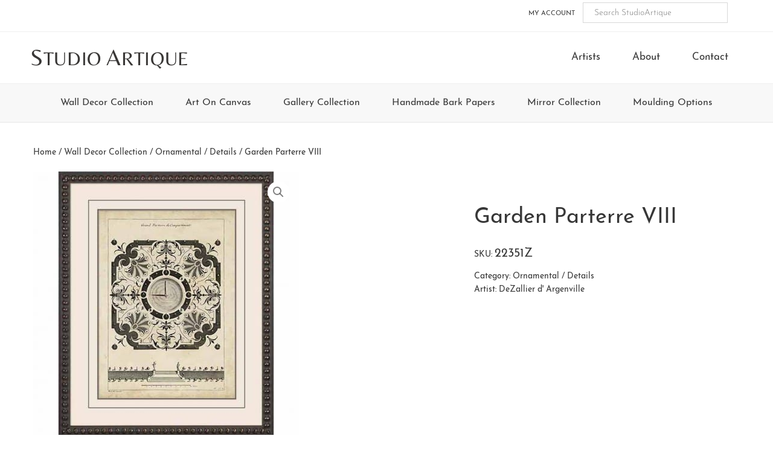

--- FILE ---
content_type: text/html; charset=UTF-8
request_url: https://studioartique.com/collections/wall-decor-collection/ornamental-detail/garden-parterre-viii/
body_size: 10547
content:
<!DOCTYPE html>
<html lang="en-US">
<head >
<meta charset="UTF-8" />
<meta name="viewport" content="width=device-width, initial-scale=1" />
<title>Garden Parterre VIII &#8211; StudioArtique</title>
<meta name='robots' content='max-image-preview:large' />
<link rel="alternate" title="oEmbed (JSON)" type="application/json+oembed" href="https://studioartique.com/wp-json/oembed/1.0/embed?url=https%3A%2F%2Fstudioartique.com%2Fcollections%2Fwall-decor-collection%2Fornamental-detail%2Fgarden-parterre-viii%2F" />
<link rel="alternate" title="oEmbed (XML)" type="text/xml+oembed" href="https://studioartique.com/wp-json/oembed/1.0/embed?url=https%3A%2F%2Fstudioartique.com%2Fcollections%2Fwall-decor-collection%2Fornamental-detail%2Fgarden-parterre-viii%2F&#038;format=xml" />
<link rel="canonical" href="https://studioartique.com/collections/wall-decor-collection/ornamental-detail/garden-parterre-viii/" />
<style id='wp-img-auto-sizes-contain-inline-css' type='text/css'>
img:is([sizes=auto i],[sizes^="auto," i]){contain-intrinsic-size:3000px 1500px}
/*# sourceURL=wp-img-auto-sizes-contain-inline-css */
</style>
<link rel='stylesheet' id='studioartique-css' href='https://studioartique.com/wp-content/themes/studio-artique/style.css' type='text/css' media='all' />
<style id='classic-theme-styles-inline-css' type='text/css'>
/*! This file is auto-generated */
.wp-block-button__link{color:#fff;background-color:#32373c;border-radius:9999px;box-shadow:none;text-decoration:none;padding:calc(.667em + 2px) calc(1.333em + 2px);font-size:1.125em}.wp-block-file__button{background:#32373c;color:#fff;text-decoration:none}
/*# sourceURL=/wp-includes/css/classic-themes.min.css */
</style>
<link rel='stylesheet' id='photoswipe-css' href='https://studioartique.com/wp-content/plugins/woocommerce/assets/css/photoswipe/photoswipe.min.css' type='text/css' media='all' />
<link rel='stylesheet' id='photoswipe-default-skin-css' href='https://studioartique.com/wp-content/plugins/woocommerce/assets/css/photoswipe/default-skin/default-skin.min.css' type='text/css' media='all' />
<link rel='stylesheet' id='woocommerce-layout-css' href='https://studioartique.com/wp-content/plugins/woocommerce/assets/css/woocommerce-layout.css' type='text/css' media='all' />
<link rel='stylesheet' id='woocommerce-smallscreen-css' href='https://studioartique.com/wp-content/plugins/woocommerce/assets/css/woocommerce-smallscreen.css' type='text/css' media='only screen and (max-width: 768px)' />
<link rel='stylesheet' id='woocommerce-general-css' href='https://studioartique.com/wp-content/plugins/woocommerce/assets/css/woocommerce.css' type='text/css' media='all' />
<style id='woocommerce-inline-inline-css' type='text/css'>
.woocommerce form .form-row .required { visibility: visible; }
/*# sourceURL=woocommerce-inline-inline-css */
</style>
<link rel='stylesheet' id='aws-style-css' href='https://studioartique.com/wp-content/plugins/advanced-woo-search/assets/css/common.min.css' type='text/css' media='all' />
<link rel='stylesheet' id='brands-styles-css' href='https://studioartique.com/wp-content/plugins/woocommerce/assets/css/brands.css' type='text/css' media='all' />
<link rel='stylesheet' id='font-awesome-css' href='https://studioartique.com/wp-content/themes/studio-artique/fonts/font-awesome-4.7.0/css/font-awesome.min.css' type='text/css' media='all' />
<link rel='stylesheet' id='woocommerce-styling-css' href='https://studioartique.com/wp-content/themes/studio-artique/woocommerce/woocommerce.css' type='text/css' media='all' />
<script type="text/javascript" src="https://studioartique.com/wp-includes/js/jquery/jquery.min.js" id="jquery-core-js"></script>
<script type="text/javascript" src="https://studioartique.com/wp-includes/js/jquery/jquery-migrate.min.js" id="jquery-migrate-js"></script>
<script type="text/javascript" src="https://studioartique.com/wp-content/plugins/woocommerce/assets/js/jquery-blockui/jquery.blockUI.min.js" id="wc-jquery-blockui-js" defer="defer" data-wp-strategy="defer"></script>
<script type="text/javascript" id="wc-add-to-cart-js-extra">
/* <![CDATA[ */
var wc_add_to_cart_params = {"ajax_url":"/wp-admin/admin-ajax.php","wc_ajax_url":"/?wc-ajax=%%endpoint%%","i18n_view_cart":"View cart","cart_url":"https://studioartique.com/cart/","is_cart":"","cart_redirect_after_add":"no"};
//# sourceURL=wc-add-to-cart-js-extra
/* ]]> */
</script>
<script type="text/javascript" src="https://studioartique.com/wp-content/plugins/woocommerce/assets/js/frontend/add-to-cart.min.js" id="wc-add-to-cart-js" defer="defer" data-wp-strategy="defer"></script>
<script type="text/javascript" src="https://studioartique.com/wp-content/plugins/woocommerce/assets/js/zoom/jquery.zoom.min.js" id="wc-zoom-js" defer="defer" data-wp-strategy="defer"></script>
<script type="text/javascript" src="https://studioartique.com/wp-content/plugins/woocommerce/assets/js/flexslider/jquery.flexslider.min.js" id="wc-flexslider-js" defer="defer" data-wp-strategy="defer"></script>
<script type="text/javascript" src="https://studioartique.com/wp-content/plugins/woocommerce/assets/js/photoswipe/photoswipe.min.js" id="wc-photoswipe-js" defer="defer" data-wp-strategy="defer"></script>
<script type="text/javascript" src="https://studioartique.com/wp-content/plugins/woocommerce/assets/js/photoswipe/photoswipe-ui-default.min.js" id="wc-photoswipe-ui-default-js" defer="defer" data-wp-strategy="defer"></script>
<script type="text/javascript" id="wc-single-product-js-extra">
/* <![CDATA[ */
var wc_single_product_params = {"i18n_required_rating_text":"Please select a rating","i18n_rating_options":["1 of 5 stars","2 of 5 stars","3 of 5 stars","4 of 5 stars","5 of 5 stars"],"i18n_product_gallery_trigger_text":"View full-screen image gallery","review_rating_required":"yes","flexslider":{"rtl":false,"animation":"slide","smoothHeight":true,"directionNav":false,"controlNav":"thumbnails","slideshow":false,"animationSpeed":500,"animationLoop":false,"allowOneSlide":false},"zoom_enabled":"1","zoom_options":[],"photoswipe_enabled":"1","photoswipe_options":{"shareEl":false,"closeOnScroll":false,"history":false,"hideAnimationDuration":0,"showAnimationDuration":0},"flexslider_enabled":"1"};
//# sourceURL=wc-single-product-js-extra
/* ]]> */
</script>
<script type="text/javascript" src="https://studioartique.com/wp-content/plugins/woocommerce/assets/js/frontend/single-product.min.js" id="wc-single-product-js" defer="defer" data-wp-strategy="defer"></script>
<script type="text/javascript" src="https://studioartique.com/wp-content/plugins/woocommerce/assets/js/js-cookie/js.cookie.min.js" id="wc-js-cookie-js" defer="defer" data-wp-strategy="defer"></script>
<script type="text/javascript" id="woocommerce-js-extra">
/* <![CDATA[ */
var woocommerce_params = {"ajax_url":"/wp-admin/admin-ajax.php","wc_ajax_url":"/?wc-ajax=%%endpoint%%","i18n_password_show":"Show password","i18n_password_hide":"Hide password"};
//# sourceURL=woocommerce-js-extra
/* ]]> */
</script>
<script type="text/javascript" src="https://studioartique.com/wp-content/plugins/woocommerce/assets/js/frontend/woocommerce.min.js" id="woocommerce-js" defer="defer" data-wp-strategy="defer"></script>
<link rel="https://api.w.org/" href="https://studioartique.com/wp-json/" /><link rel="alternate" title="JSON" type="application/json" href="https://studioartique.com/wp-json/wp/v2/product/65853" /><link rel="EditURI" type="application/rsd+xml" title="RSD" href="https://studioartique.com/xmlrpc.php?rsd" />
<!-- Global site tag (gtag.js) - Google Analytics -->
<script async src="https://www.googletagmanager.com/gtag/js?id=G-HL6M0LLEX5"></script>
<script>
	window.dataLayer = window.dataLayer || [];
	function gtag(){dataLayer.push(arguments);}
	gtag('js', new Date());

	gtag('config', 'UA-72557008-1');
	gtag('config', 'G-HL6M0LLEX5');
</script>
<!-- End Global site tag (gtag.js) - Google Analytics -->
<link rel="icon" href="https://studioartique.com/wp-content/themes/studio-artique/images/favicon.ico" />
<script>
  (function(i,s,o,g,r,a,m){i['GoogleAnalyticsObject']=r;i[r]=i[r]||function(){
  (i[r].q=i[r].q||[]).push(arguments)},i[r].l=1*new Date();a=s.createElement(o),
  m=s.getElementsByTagName(o)[0];a.async=1;a.src=g;m.parentNode.insertBefore(a,m)
  })(window,document,'script','//www.google-analytics.com/analytics.js','ga');

  ga('create', 'UA-72557008-1', 'auto');
  ga('send', 'pageview');

</script>	<noscript><style>.woocommerce-product-gallery{ opacity: 1 !important; }</style></noscript>
	<style id='global-styles-inline-css' type='text/css'>
:root{--wp--preset--aspect-ratio--square: 1;--wp--preset--aspect-ratio--4-3: 4/3;--wp--preset--aspect-ratio--3-4: 3/4;--wp--preset--aspect-ratio--3-2: 3/2;--wp--preset--aspect-ratio--2-3: 2/3;--wp--preset--aspect-ratio--16-9: 16/9;--wp--preset--aspect-ratio--9-16: 9/16;--wp--preset--color--black: #000000;--wp--preset--color--cyan-bluish-gray: #abb8c3;--wp--preset--color--white: #ffffff;--wp--preset--color--pale-pink: #f78da7;--wp--preset--color--vivid-red: #cf2e2e;--wp--preset--color--luminous-vivid-orange: #ff6900;--wp--preset--color--luminous-vivid-amber: #fcb900;--wp--preset--color--light-green-cyan: #7bdcb5;--wp--preset--color--vivid-green-cyan: #00d084;--wp--preset--color--pale-cyan-blue: #8ed1fc;--wp--preset--color--vivid-cyan-blue: #0693e3;--wp--preset--color--vivid-purple: #9b51e0;--wp--preset--gradient--vivid-cyan-blue-to-vivid-purple: linear-gradient(135deg,rgb(6,147,227) 0%,rgb(155,81,224) 100%);--wp--preset--gradient--light-green-cyan-to-vivid-green-cyan: linear-gradient(135deg,rgb(122,220,180) 0%,rgb(0,208,130) 100%);--wp--preset--gradient--luminous-vivid-amber-to-luminous-vivid-orange: linear-gradient(135deg,rgb(252,185,0) 0%,rgb(255,105,0) 100%);--wp--preset--gradient--luminous-vivid-orange-to-vivid-red: linear-gradient(135deg,rgb(255,105,0) 0%,rgb(207,46,46) 100%);--wp--preset--gradient--very-light-gray-to-cyan-bluish-gray: linear-gradient(135deg,rgb(238,238,238) 0%,rgb(169,184,195) 100%);--wp--preset--gradient--cool-to-warm-spectrum: linear-gradient(135deg,rgb(74,234,220) 0%,rgb(151,120,209) 20%,rgb(207,42,186) 40%,rgb(238,44,130) 60%,rgb(251,105,98) 80%,rgb(254,248,76) 100%);--wp--preset--gradient--blush-light-purple: linear-gradient(135deg,rgb(255,206,236) 0%,rgb(152,150,240) 100%);--wp--preset--gradient--blush-bordeaux: linear-gradient(135deg,rgb(254,205,165) 0%,rgb(254,45,45) 50%,rgb(107,0,62) 100%);--wp--preset--gradient--luminous-dusk: linear-gradient(135deg,rgb(255,203,112) 0%,rgb(199,81,192) 50%,rgb(65,88,208) 100%);--wp--preset--gradient--pale-ocean: linear-gradient(135deg,rgb(255,245,203) 0%,rgb(182,227,212) 50%,rgb(51,167,181) 100%);--wp--preset--gradient--electric-grass: linear-gradient(135deg,rgb(202,248,128) 0%,rgb(113,206,126) 100%);--wp--preset--gradient--midnight: linear-gradient(135deg,rgb(2,3,129) 0%,rgb(40,116,252) 100%);--wp--preset--font-size--small: 13px;--wp--preset--font-size--medium: 20px;--wp--preset--font-size--large: 36px;--wp--preset--font-size--x-large: 42px;--wp--preset--spacing--20: 0.44rem;--wp--preset--spacing--30: 0.67rem;--wp--preset--spacing--40: 1rem;--wp--preset--spacing--50: 1.5rem;--wp--preset--spacing--60: 2.25rem;--wp--preset--spacing--70: 3.38rem;--wp--preset--spacing--80: 5.06rem;--wp--preset--shadow--natural: 6px 6px 9px rgba(0, 0, 0, 0.2);--wp--preset--shadow--deep: 12px 12px 50px rgba(0, 0, 0, 0.4);--wp--preset--shadow--sharp: 6px 6px 0px rgba(0, 0, 0, 0.2);--wp--preset--shadow--outlined: 6px 6px 0px -3px rgb(255, 255, 255), 6px 6px rgb(0, 0, 0);--wp--preset--shadow--crisp: 6px 6px 0px rgb(0, 0, 0);}:where(.is-layout-flex){gap: 0.5em;}:where(.is-layout-grid){gap: 0.5em;}body .is-layout-flex{display: flex;}.is-layout-flex{flex-wrap: wrap;align-items: center;}.is-layout-flex > :is(*, div){margin: 0;}body .is-layout-grid{display: grid;}.is-layout-grid > :is(*, div){margin: 0;}:where(.wp-block-columns.is-layout-flex){gap: 2em;}:where(.wp-block-columns.is-layout-grid){gap: 2em;}:where(.wp-block-post-template.is-layout-flex){gap: 1.25em;}:where(.wp-block-post-template.is-layout-grid){gap: 1.25em;}.has-black-color{color: var(--wp--preset--color--black) !important;}.has-cyan-bluish-gray-color{color: var(--wp--preset--color--cyan-bluish-gray) !important;}.has-white-color{color: var(--wp--preset--color--white) !important;}.has-pale-pink-color{color: var(--wp--preset--color--pale-pink) !important;}.has-vivid-red-color{color: var(--wp--preset--color--vivid-red) !important;}.has-luminous-vivid-orange-color{color: var(--wp--preset--color--luminous-vivid-orange) !important;}.has-luminous-vivid-amber-color{color: var(--wp--preset--color--luminous-vivid-amber) !important;}.has-light-green-cyan-color{color: var(--wp--preset--color--light-green-cyan) !important;}.has-vivid-green-cyan-color{color: var(--wp--preset--color--vivid-green-cyan) !important;}.has-pale-cyan-blue-color{color: var(--wp--preset--color--pale-cyan-blue) !important;}.has-vivid-cyan-blue-color{color: var(--wp--preset--color--vivid-cyan-blue) !important;}.has-vivid-purple-color{color: var(--wp--preset--color--vivid-purple) !important;}.has-black-background-color{background-color: var(--wp--preset--color--black) !important;}.has-cyan-bluish-gray-background-color{background-color: var(--wp--preset--color--cyan-bluish-gray) !important;}.has-white-background-color{background-color: var(--wp--preset--color--white) !important;}.has-pale-pink-background-color{background-color: var(--wp--preset--color--pale-pink) !important;}.has-vivid-red-background-color{background-color: var(--wp--preset--color--vivid-red) !important;}.has-luminous-vivid-orange-background-color{background-color: var(--wp--preset--color--luminous-vivid-orange) !important;}.has-luminous-vivid-amber-background-color{background-color: var(--wp--preset--color--luminous-vivid-amber) !important;}.has-light-green-cyan-background-color{background-color: var(--wp--preset--color--light-green-cyan) !important;}.has-vivid-green-cyan-background-color{background-color: var(--wp--preset--color--vivid-green-cyan) !important;}.has-pale-cyan-blue-background-color{background-color: var(--wp--preset--color--pale-cyan-blue) !important;}.has-vivid-cyan-blue-background-color{background-color: var(--wp--preset--color--vivid-cyan-blue) !important;}.has-vivid-purple-background-color{background-color: var(--wp--preset--color--vivid-purple) !important;}.has-black-border-color{border-color: var(--wp--preset--color--black) !important;}.has-cyan-bluish-gray-border-color{border-color: var(--wp--preset--color--cyan-bluish-gray) !important;}.has-white-border-color{border-color: var(--wp--preset--color--white) !important;}.has-pale-pink-border-color{border-color: var(--wp--preset--color--pale-pink) !important;}.has-vivid-red-border-color{border-color: var(--wp--preset--color--vivid-red) !important;}.has-luminous-vivid-orange-border-color{border-color: var(--wp--preset--color--luminous-vivid-orange) !important;}.has-luminous-vivid-amber-border-color{border-color: var(--wp--preset--color--luminous-vivid-amber) !important;}.has-light-green-cyan-border-color{border-color: var(--wp--preset--color--light-green-cyan) !important;}.has-vivid-green-cyan-border-color{border-color: var(--wp--preset--color--vivid-green-cyan) !important;}.has-pale-cyan-blue-border-color{border-color: var(--wp--preset--color--pale-cyan-blue) !important;}.has-vivid-cyan-blue-border-color{border-color: var(--wp--preset--color--vivid-cyan-blue) !important;}.has-vivid-purple-border-color{border-color: var(--wp--preset--color--vivid-purple) !important;}.has-vivid-cyan-blue-to-vivid-purple-gradient-background{background: var(--wp--preset--gradient--vivid-cyan-blue-to-vivid-purple) !important;}.has-light-green-cyan-to-vivid-green-cyan-gradient-background{background: var(--wp--preset--gradient--light-green-cyan-to-vivid-green-cyan) !important;}.has-luminous-vivid-amber-to-luminous-vivid-orange-gradient-background{background: var(--wp--preset--gradient--luminous-vivid-amber-to-luminous-vivid-orange) !important;}.has-luminous-vivid-orange-to-vivid-red-gradient-background{background: var(--wp--preset--gradient--luminous-vivid-orange-to-vivid-red) !important;}.has-very-light-gray-to-cyan-bluish-gray-gradient-background{background: var(--wp--preset--gradient--very-light-gray-to-cyan-bluish-gray) !important;}.has-cool-to-warm-spectrum-gradient-background{background: var(--wp--preset--gradient--cool-to-warm-spectrum) !important;}.has-blush-light-purple-gradient-background{background: var(--wp--preset--gradient--blush-light-purple) !important;}.has-blush-bordeaux-gradient-background{background: var(--wp--preset--gradient--blush-bordeaux) !important;}.has-luminous-dusk-gradient-background{background: var(--wp--preset--gradient--luminous-dusk) !important;}.has-pale-ocean-gradient-background{background: var(--wp--preset--gradient--pale-ocean) !important;}.has-electric-grass-gradient-background{background: var(--wp--preset--gradient--electric-grass) !important;}.has-midnight-gradient-background{background: var(--wp--preset--gradient--midnight) !important;}.has-small-font-size{font-size: var(--wp--preset--font-size--small) !important;}.has-medium-font-size{font-size: var(--wp--preset--font-size--medium) !important;}.has-large-font-size{font-size: var(--wp--preset--font-size--large) !important;}.has-x-large-font-size{font-size: var(--wp--preset--font-size--x-large) !important;}
/*# sourceURL=global-styles-inline-css */
</style>
</head>
<body class="wp-singular product-template-default single single-product postid-65853 wp-theme-genesis wp-child-theme-studio-artique theme-genesis woocommerce woocommerce-page woocommerce-no-js full-width-content genesis-breadcrumbs-visible genesis-footer-widgets-visible columns-4 retail" itemscope itemtype="https://schema.org/WebPage"><div class="site-container"><ul class="genesis-skip-link"><li><a href="#genesis-content" class="screen-reader-shortcut"> Skip to main content</a></li><li><a href="#genesis-secondary-nav" class="screen-reader-shortcut"> Skip to secondary navigation</a></li><li><a href="#genesis-nav-tertiary" class="screen-reader-shortcut"> Skip to tertiary navigation</a></li><li><a href="#genesis-footer-widgets" class="screen-reader-shortcut"> Skip to footer</a></li></ul><nav class="nav-secondary" aria-label="Secondary" id="genesis-secondary-nav" itemscope itemtype="https://schema.org/SiteNavigationElement"><div class="wrap"><ul id="menu-top-navigation" class="menu genesis-nav-menu menu-secondary js-superfish"><li id="menu-item-66499" class="menu-item menu-item-type-post_type menu-item-object-page menu-item-66499"><a href="https://studioartique.com/my-account/" itemprop="url"><span itemprop="name">My Account</span></a></li>
<li class="menu-item search"><div class="aws-container" data-url="/?wc-ajax=aws_action" data-siteurl="https://studioartique.com" data-lang="" data-show-loader="true" data-show-more="false" data-show-page="true" data-ajax-search="false" data-show-clear="true" data-mobile-screen="false" data-use-analytics="false" data-min-chars="3" data-buttons-order="1" data-timeout="300" data-is-mobile="false" data-page-id="65853" data-tax="" ><form class="aws-search-form" action="https://studioartique.com/" method="get" role="search" ><div class="aws-wrapper"><label class="aws-search-label" for="696e8cd0c5045">Search StudioArtique</label><input type="search" name="s" id="696e8cd0c5045" value="" class="aws-search-field" placeholder="Search StudioArtique" autocomplete="off" /><input type="hidden" name="post_type" value="product"><input type="hidden" name="type_aws" value="true"><div class="aws-search-clear"><span>×</span></div><div class="aws-loader"></div></div></form></div></li></ul></div></nav><header class="site-header" itemscope itemtype="https://schema.org/WPHeader"><div class="wrap"><div class="title-area"><p class="site-title" itemprop="headline"><a href="https://studioartique.com/" title="StudioArtique"><span class="title-caps">S</span>tudio <span class="title-caps">A</span>rtique</a></p></div><div class="widget-area header-widget-area"><section id="nav_menu-2" class="widget widget_nav_menu"><div class="widget-wrap"><nav class="nav-header" itemscope itemtype="https://schema.org/SiteNavigationElement"><ul id="menu-header-navigation" class="menu genesis-nav-menu js-superfish"><li id="menu-item-81702" class="menu-item menu-item-type-post_type menu-item-object-page menu-item-81702"><a href="https://studioartique.com/artists/" itemprop="url"><span itemprop="name">Artists</span></a></li>
<li id="menu-item-66498" class="menu-item menu-item-type-post_type menu-item-object-page menu-item-66498"><a href="https://studioartique.com/about-us/" itemprop="url"><span itemprop="name">About</span></a></li>
<li id="menu-item-66496" class="menu-item menu-item-type-post_type menu-item-object-page menu-item-66496"><a href="https://studioartique.com/contact-us/" itemprop="url"><span itemprop="name">Contact</span></a></li>
</ul></nav></div></section>
</div></div></header><nav id="genesis-nav-tertiary" class="nav-tertiary"><ul id="menu-primary-navigation" class="menu genesis-nav-menu menu-tertiary js-superfish"><li id="menu-item-70813" class="menu-item menu-item-type-taxonomy menu-item-object-product_cat current-product-ancestor menu-item-has-children menu-item-70813"><a href="https://studioartique.com/collection/wall-decor-collection/" itemprop="url">Wall Decor Collection</a>
<ul class="sub-menu">
	<li id="menu-item-70912" class="menu-item menu-item-type-taxonomy menu-item-object-product_cat current-product-ancestor menu-item-70912"><a href="https://studioartique.com/collection/wall-decor-collection/" itemprop="url">New Releases</a></li>
	<li id="menu-item-131441" class="menu-item menu-item-type-taxonomy menu-item-object-product_cat menu-item-131441"><a href="https://studioartique.com/collection/wall-decor-collection/stagers-value-line/" itemprop="url">Stagers Value Line</a></li>
	<li id="menu-item-70814" class="menu-item menu-item-type-taxonomy menu-item-object-product_cat menu-item-has-children menu-item-70814"><a href="https://studioartique.com/collection/wall-decor-collection/abstract-contemporary-wall-decor/" itemprop="url">Abstract / Contemporary</a>
	<ul class="sub-menu">
		<li id="menu-item-70815" class="menu-item menu-item-type-taxonomy menu-item-object-product_cat menu-item-70815"><a href="https://studioartique.com/collection/wall-decor-collection/abstract-contemporary-wall-decor/abstract-wall-decor/" itemprop="url">Abstract</a></li>
		<li id="menu-item-70816" class="menu-item menu-item-type-taxonomy menu-item-object-product_cat menu-item-70816"><a href="https://studioartique.com/collection/wall-decor-collection/abstract-contemporary-wall-decor/contemporary-squares/" itemprop="url">Contemporary Squares</a></li>
	</ul>
</li>
	<li id="menu-item-70817" class="menu-item menu-item-type-taxonomy menu-item-object-product_cat menu-item-has-children menu-item-70817"><a href="https://studioartique.com/collection/wall-decor-collection/animals-wall-decor/" itemprop="url">Animals</a>
	<ul class="sub-menu">
		<li id="menu-item-70818" class="menu-item menu-item-type-taxonomy menu-item-object-product_cat menu-item-70818"><a href="https://studioartique.com/collection/wall-decor-collection/animals-wall-decor/birds-bees-bugs-wall-decor/" itemprop="url">Birds / Bees / Bugs</a></li>
		<li id="menu-item-70819" class="menu-item menu-item-type-taxonomy menu-item-object-product_cat menu-item-70819"><a href="https://studioartique.com/collection/wall-decor-collection/animals-wall-decor/dogs-cats/" itemprop="url">Dogs &#038; Cats</a></li>
		<li id="menu-item-70820" class="menu-item menu-item-type-taxonomy menu-item-object-product_cat menu-item-70820"><a href="https://studioartique.com/collection/wall-decor-collection/animals-wall-decor/land-animals-wall-decor/" itemprop="url">Land Animals</a></li>
		<li id="menu-item-70821" class="menu-item menu-item-type-taxonomy menu-item-object-product_cat menu-item-70821"><a href="https://studioartique.com/collection/wall-decor-collection/animals-wall-decor/shell-fish/" itemprop="url">Shells / Fish</a></li>
	</ul>
</li>
	<li id="menu-item-70822" class="menu-item menu-item-type-taxonomy menu-item-object-product_cat menu-item-70822"><a href="https://studioartique.com/collection/wall-decor-collection/architectural-wall-decor/" itemprop="url">Architectural</a></li>
	<li id="menu-item-70848" class="menu-item menu-item-type-taxonomy menu-item-object-product_cat menu-item-70848"><a href="https://studioartique.com/collection/wall-decor-collection/asian-world-cultures/" itemprop="url">Asian / World Cultures</a></li>
	<li id="menu-item-70825" class="menu-item menu-item-type-taxonomy menu-item-object-product_cat menu-item-has-children menu-item-70825"><a href="https://studioartique.com/collection/wall-decor-collection/coastal-nautical/" itemprop="url">Coastal / Nautical</a>
	<ul class="sub-menu">
		<li id="menu-item-70826" class="menu-item menu-item-type-taxonomy menu-item-object-product_cat menu-item-70826"><a href="https://studioartique.com/collection/wall-decor-collection/coastal-nautical/boat-nautical/" itemprop="url">Boats / Nautical</a></li>
		<li id="menu-item-70827" class="menu-item menu-item-type-taxonomy menu-item-object-product_cat menu-item-70827"><a href="https://studioartique.com/collection/wall-decor-collection/coastal-nautical/coastal-scene-seascape/" itemprop="url">Coastal Scenes / Seascapes</a></li>
		<li id="menu-item-70828" class="menu-item menu-item-type-taxonomy menu-item-object-product_cat menu-item-70828"><a href="https://studioartique.com/collection/wall-decor-collection/coastal-nautical/shell-fish-sealife/" itemprop="url">Shells / Fish / Sealife</a></li>
		<li id="menu-item-70829" class="menu-item menu-item-type-taxonomy menu-item-object-product_cat menu-item-70829"><a href="https://studioartique.com/collection/wall-decor-collection/coastal-nautical/tropical-coastal-nautical/" itemprop="url">Tropical</a></li>
	</ul>
</li>
	<li id="menu-item-70830" class="menu-item menu-item-type-taxonomy menu-item-object-product_cat menu-item-70830"><a href="https://studioartique.com/collection/wall-decor-collection/cuisine-lifestyle/" itemprop="url">Cuisine / Lifestyle</a></li>
	<li id="menu-item-70831" class="menu-item menu-item-type-taxonomy menu-item-object-product_cat menu-item-70831"><a href="https://studioartique.com/collection/wall-decor-collection/figurative-wall-decor/" itemprop="url">Figurative</a></li>
	<li id="menu-item-70832" class="menu-item menu-item-type-taxonomy menu-item-object-product_cat menu-item-has-children menu-item-70832"><a href="https://studioartique.com/collection/wall-decor-collection/floral-botanical/" itemprop="url">Floral / Botanical</a>
	<ul class="sub-menu">
		<li id="menu-item-70850" class="menu-item menu-item-type-taxonomy menu-item-object-product_cat menu-item-70850"><a href="https://studioartique.com/collection/wall-decor-collection/floral-botanical/contemporary-floral/" itemprop="url">Contemporary</a></li>
		<li id="menu-item-70851" class="menu-item menu-item-type-taxonomy menu-item-object-product_cat menu-item-70851"><a href="https://studioartique.com/collection/wall-decor-collection/floral-botanical/traditional/" itemprop="url">Traditional</a></li>
	</ul>
</li>
	<li id="menu-item-70833" class="menu-item menu-item-type-taxonomy menu-item-object-product_cat menu-item-70833"><a href="https://studioartique.com/collection/wall-decor-collection/fruits-still-life-wall-decor/" itemprop="url">Fruits / Still Life</a></li>
	<li id="menu-item-70834" class="menu-item menu-item-type-taxonomy menu-item-object-product_cat menu-item-has-children menu-item-70834"><a href="https://studioartique.com/collection/wall-decor-collection/landscapes-wall-decor/" itemprop="url">Landscapes</a>
	<ul class="sub-menu">
		<li id="menu-item-70835" class="menu-item menu-item-type-taxonomy menu-item-object-product_cat menu-item-70835"><a href="https://studioartique.com/collection/wall-decor-collection/landscapes-wall-decor/contemporary-landscapes/" itemprop="url">Contemporary Landscapes</a></li>
		<li id="menu-item-70836" class="menu-item menu-item-type-taxonomy menu-item-object-product_cat menu-item-70836"><a href="https://studioartique.com/collection/wall-decor-collection/landscapes-wall-decor/rivers-streams-ocean/" itemprop="url">Rivers / Streams / Ocean</a></li>
		<li id="menu-item-70838" class="menu-item menu-item-type-taxonomy menu-item-object-product_cat menu-item-70838"><a href="https://studioartique.com/collection/wall-decor-collection/landscapes-wall-decor/traditional-landscapes/" itemprop="url">Traditional Landscapes</a></li>
		<li id="menu-item-70839" class="menu-item menu-item-type-taxonomy menu-item-object-product_cat menu-item-70839"><a href="https://studioartique.com/collection/wall-decor-collection/landscapes-wall-decor/tuscan-landscapes/" itemprop="url">Tuscan Landscapes</a></li>
	</ul>
</li>
	<li id="menu-item-70840" class="menu-item menu-item-type-taxonomy menu-item-object-product_cat menu-item-70840"><a href="https://studioartique.com/collection/wall-decor-collection/museum-and-antiquities/" itemprop="url">Museum / Antiquities</a></li>
	<li id="menu-item-70841" class="menu-item menu-item-type-taxonomy menu-item-object-product_cat current-product-ancestor current-menu-parent current-product-parent menu-item-70841"><a href="https://studioartique.com/collection/wall-decor-collection/ornamental-detail/" itemprop="url">Ornamental / Details</a></li>
	<li id="menu-item-70849" class="menu-item menu-item-type-taxonomy menu-item-object-product_cat menu-item-70849"><a href="https://studioartique.com/collection/wall-decor-collection/photography/" itemprop="url">Photography</a></li>
	<li id="menu-item-70842" class="menu-item menu-item-type-taxonomy menu-item-object-product_cat menu-item-70842"><a href="https://studioartique.com/collection/wall-decor-collection/modern-lodge-western-rustic-wall-decor/" itemprop="url">Modern Lodge/Western/Rustic</a></li>
	<li id="menu-item-70843" class="menu-item menu-item-type-taxonomy menu-item-object-product_cat menu-item-has-children menu-item-70843"><a href="https://studioartique.com/collection/wall-decor-collection/maps-travel/" itemprop="url">Travel / Maps</a>
	<ul class="sub-menu">
		<li id="menu-item-70844" class="menu-item menu-item-type-taxonomy menu-item-object-product_cat menu-item-70844"><a href="https://studioartique.com/collection/wall-decor-collection/maps-travel/map/" itemprop="url">Maps</a></li>
		<li id="menu-item-70845" class="menu-item menu-item-type-taxonomy menu-item-object-product_cat menu-item-70845"><a href="https://studioartique.com/collection/wall-decor-collection/maps-travel/transportations/" itemprop="url">Transportation</a></li>
		<li id="menu-item-70846" class="menu-item menu-item-type-taxonomy menu-item-object-product_cat menu-item-70846"><a href="https://studioartique.com/collection/wall-decor-collection/maps-travel/travels/" itemprop="url">Travel</a></li>
	</ul>
</li>
	<li id="menu-item-70847" class="menu-item menu-item-type-taxonomy menu-item-object-product_cat menu-item-70847"><a href="https://studioartique.com/collection/wall-decor-collection/whimsical/" itemprop="url">Children &amp; Whimsical</a></li>
</ul>
</li>
<li id="menu-item-70784" class="menu-item menu-item-type-taxonomy menu-item-object-product_cat menu-item-has-children menu-item-70784"><a href="https://studioartique.com/collection/art-on-canvas/" itemprop="url">Art On Canvas</a>
<ul class="sub-menu">
	<li id="menu-item-70911" class="menu-item menu-item-type-taxonomy menu-item-object-product_cat menu-item-70911"><a href="https://studioartique.com/collection/art-on-canvas/" itemprop="url">New Releases</a></li>
	<li id="menu-item-70785" class="menu-item menu-item-type-taxonomy menu-item-object-product_cat current_page_parent menu-item-70785"><a href="https://studioartique.com/collection/art-on-canvas/abstract-contemporary-canvas/" itemprop="url">Abstract / Contemporary Canvas</a></li>
	<li id="menu-item-70786" class="menu-item menu-item-type-taxonomy menu-item-object-product_cat menu-item-has-children menu-item-70786"><a href="https://studioartique.com/collection/art-on-canvas/animals/" itemprop="url">Animals</a>
	<ul class="sub-menu">
		<li id="menu-item-70787" class="menu-item menu-item-type-taxonomy menu-item-object-product_cat menu-item-70787"><a href="https://studioartique.com/collection/art-on-canvas/animals/birds-bees-bugs/" itemprop="url">Birds / Bees / Bugs</a></li>
		<li id="menu-item-70788" class="menu-item menu-item-type-taxonomy menu-item-object-product_cat menu-item-70788"><a href="https://studioartique.com/collection/art-on-canvas/animals/land-animals/" itemprop="url">Land Animals</a></li>
		<li id="menu-item-70789" class="menu-item menu-item-type-taxonomy menu-item-object-product_cat menu-item-70789"><a href="https://studioartique.com/collection/art-on-canvas/animals/shells-fish-sealife/" itemprop="url">Shells / Fish / Sealife</a></li>
	</ul>
</li>
	<li id="menu-item-70790" class="menu-item menu-item-type-taxonomy menu-item-object-product_cat menu-item-70790"><a href="https://studioartique.com/collection/art-on-canvas/architecture/" itemprop="url">Architectural</a></li>
	<li id="menu-item-70791" class="menu-item menu-item-type-taxonomy menu-item-object-product_cat menu-item-has-children menu-item-70791"><a href="https://studioartique.com/collection/art-on-canvas/nautical-coastal/" itemprop="url">Coastal / Nautical</a>
	<ul class="sub-menu">
		<li id="menu-item-70792" class="menu-item menu-item-type-taxonomy menu-item-object-product_cat menu-item-70792"><a href="https://studioartique.com/collection/art-on-canvas/nautical-coastal/boats-nautical/" itemprop="url">Boats / Nautical</a></li>
		<li id="menu-item-70793" class="menu-item menu-item-type-taxonomy menu-item-object-product_cat menu-item-70793"><a href="https://studioartique.com/collection/art-on-canvas/nautical-coastal/coastal-scenes-seascapes/" itemprop="url">Coastal Scenes / Seascapes</a></li>
		<li id="menu-item-70794" class="menu-item menu-item-type-taxonomy menu-item-object-product_cat menu-item-70794"><a href="https://studioartique.com/collection/art-on-canvas/nautical-coastal/shells-fish-sealife-nautical-coastal/" itemprop="url">Shells / Fish / Sealife</a></li>
		<li id="menu-item-70795" class="menu-item menu-item-type-taxonomy menu-item-object-product_cat menu-item-70795"><a href="https://studioartique.com/collection/art-on-canvas/nautical-coastal/tropical/" itemprop="url">Tropical</a></li>
	</ul>
</li>
	<li id="menu-item-70796" class="menu-item menu-item-type-taxonomy menu-item-object-product_cat menu-item-70796"><a href="https://studioartique.com/collection/art-on-canvas/figurative-fashion/" itemprop="url">Figurative / Fashion</a></li>
	<li id="menu-item-70797" class="menu-item menu-item-type-taxonomy menu-item-object-product_cat menu-item-has-children menu-item-70797"><a href="https://studioartique.com/collection/art-on-canvas/floral-botanical-fruit/" itemprop="url">Floral / Botanical / Fruit</a>
	<ul class="sub-menu">
		<li id="menu-item-70852" class="menu-item menu-item-type-taxonomy menu-item-object-product_cat menu-item-70852"><a href="https://studioartique.com/collection/art-on-canvas/floral-botanical-fruit/contemp/" itemprop="url">Contemporary</a></li>
		<li id="menu-item-70853" class="menu-item menu-item-type-taxonomy menu-item-object-product_cat menu-item-70853"><a href="https://studioartique.com/collection/art-on-canvas/floral-botanical-fruit/tradition/" itemprop="url">Traditional</a></li>
	</ul>
</li>
	<li id="menu-item-70798" class="menu-item menu-item-type-taxonomy menu-item-object-product_cat menu-item-has-children menu-item-70798"><a href="https://studioartique.com/collection/art-on-canvas/landscape/" itemprop="url">Landscapes</a>
	<ul class="sub-menu">
		<li id="menu-item-70799" class="menu-item menu-item-type-taxonomy menu-item-object-product_cat menu-item-70799"><a href="https://studioartique.com/collection/art-on-canvas/landscape/contemporary-landscape/" itemprop="url">Contemporary Landscape</a></li>
		<li id="menu-item-70801" class="menu-item menu-item-type-taxonomy menu-item-object-product_cat menu-item-70801"><a href="https://studioartique.com/collection/art-on-canvas/landscape/river-lakeside/" itemprop="url">River and Lakeside</a></li>
		<li id="menu-item-70802" class="menu-item menu-item-type-taxonomy menu-item-object-product_cat menu-item-70802"><a href="https://studioartique.com/collection/art-on-canvas/landscape/traditional-landscape/" itemprop="url">Traditional Landscape</a></li>
		<li id="menu-item-70803" class="menu-item menu-item-type-taxonomy menu-item-object-product_cat menu-item-70803"><a href="https://studioartique.com/collection/art-on-canvas/landscape/tuscan-landscape/" itemprop="url">Tuscan Landscape</a></li>
	</ul>
</li>
	<li id="menu-item-70805" class="menu-item menu-item-type-taxonomy menu-item-object-product_cat menu-item-70805"><a href="https://studioartique.com/collection/art-on-canvas/ornamental-details/" itemprop="url">Ornamental Details</a></li>
	<li id="menu-item-70806" class="menu-item menu-item-type-taxonomy menu-item-object-product_cat menu-item-70806"><a href="https://studioartique.com/collection/art-on-canvas/photgraphy/" itemprop="url">Photography</a></li>
	<li id="menu-item-70807" class="menu-item menu-item-type-taxonomy menu-item-object-product_cat menu-item-has-children menu-item-70807"><a href="https://studioartique.com/collection/art-on-canvas/travel-maps-transportation/" itemprop="url">Travel / Maps / Transportation</a>
	<ul class="sub-menu">
		<li id="menu-item-70809" class="menu-item menu-item-type-taxonomy menu-item-object-product_cat menu-item-70809"><a href="https://studioartique.com/collection/art-on-canvas/travel-maps-transportation/maps/" itemprop="url">Maps</a></li>
		<li id="menu-item-70810" class="menu-item menu-item-type-taxonomy menu-item-object-product_cat menu-item-70810"><a href="https://studioartique.com/collection/art-on-canvas/travel-maps-transportation/transportation/" itemprop="url">Transportation</a></li>
		<li id="menu-item-70808" class="menu-item menu-item-type-taxonomy menu-item-object-product_cat menu-item-70808"><a href="https://studioartique.com/collection/art-on-canvas/travel-maps-transportation/travel/" itemprop="url">Travel</a></li>
	</ul>
</li>
	<li id="menu-item-95770" class="menu-item menu-item-type-taxonomy menu-item-object-product_cat menu-item-95770"><a href="https://studioartique.com/collection/art-on-canvas/whimsical-canvas/" itemprop="url">Whimsical</a></li>
	<li id="menu-item-70811" class="menu-item menu-item-type-taxonomy menu-item-object-product_cat menu-item-70811"><a href="https://studioartique.com/collection/art-on-canvas/wine-cuisine-lifestyle/" itemprop="url">Wine / Cuisine / Lifestyle</a></li>
	<li id="menu-item-140057" class="menu-item menu-item-type-taxonomy menu-item-object-product_cat menu-item-140057"><a href="https://studioartique.com/collection/gallery-collection/embellished-specialty-canvas/" itemprop="url">Original Hand Embellished Canvas</a></li>
	<li id="menu-item-139114" class="menu-item menu-item-type-taxonomy menu-item-object-product_cat menu-item-has-children menu-item-139114"><a href="https://studioartique.com/collection/art-on-canvas/quick-ship-canvas/" itemprop="url">Quick Ship Canvas</a>
	<ul class="sub-menu">
		<li id="menu-item-139116" class="menu-item menu-item-type-taxonomy menu-item-object-product_cat menu-item-139116"><a href="https://studioartique.com/collection/art-on-canvas/quick-ship-canvas/abstract/" itemprop="url">Abstract</a></li>
		<li id="menu-item-139117" class="menu-item menu-item-type-taxonomy menu-item-object-product_cat menu-item-139117"><a href="https://studioartique.com/collection/art-on-canvas/quick-ship-canvas/animals-quick-ship-canvas/" itemprop="url">Animals</a></li>
		<li id="menu-item-139118" class="menu-item menu-item-type-taxonomy menu-item-object-product_cat menu-item-139118"><a href="https://studioartique.com/collection/art-on-canvas/quick-ship-canvas/coastal/" itemprop="url">Coastal</a></li>
		<li id="menu-item-139119" class="menu-item menu-item-type-taxonomy menu-item-object-product_cat menu-item-139119"><a href="https://studioartique.com/collection/art-on-canvas/quick-ship-canvas/floral-fruits/" itemprop="url">Floral &#038; Fruits</a></li>
		<li id="menu-item-139120" class="menu-item menu-item-type-taxonomy menu-item-object-product_cat menu-item-139120"><a href="https://studioartique.com/collection/art-on-canvas/quick-ship-canvas/landscapes-quick-ship-canvas/" itemprop="url">Landscapes</a></li>
		<li id="menu-item-139121" class="menu-item menu-item-type-taxonomy menu-item-object-product_cat menu-item-139121"><a href="https://studioartique.com/collection/art-on-canvas/quick-ship-canvas/wine-cuisine/" itemprop="url">Wine &#038; Cuisine</a></li>
	</ul>
</li>
</ul>
</li>
<li id="menu-item-140269" class="menu-item menu-item-type-taxonomy menu-item-object-product_cat menu-item-has-children menu-item-140269"><a href="https://studioartique.com/collection/gallery-collection/" itemprop="url">Gallery Collection</a>
<ul class="sub-menu">
	<li id="menu-item-140270" class="menu-item menu-item-type-taxonomy menu-item-object-product_cat menu-item-140270"><a href="https://studioartique.com/collection/gallery-collection/embellished-specialty-canvas/" itemprop="url">Original Hand Embellished Canvas</a></li>
	<li id="menu-item-140271" class="menu-item menu-item-type-taxonomy menu-item-object-product_cat menu-item-140271"><a href="https://studioartique.com/collection/gallery-collection/original-hand-embellished-paper/" itemprop="url">Original Hand Embellished Paper</a></li>
</ul>
</li>
<li id="menu-item-66484" class="menu-item menu-item-type-taxonomy menu-item-object-product_cat menu-item-66484"><a href="https://studioartique.com/collection/handmade-barkskin-papers/" itemprop="url">Handmade Bark Papers</a></li>
<li id="menu-item-69071" class="menu-item menu-item-type-taxonomy menu-item-object-product_cat menu-item-has-children menu-item-69071"><a href="https://studioartique.com/collection/mirror-collection/" itemprop="url">Mirror Collection</a>
<ul class="sub-menu">
	<li id="menu-item-72155" class="menu-item menu-item-type-taxonomy menu-item-object-product_cat menu-item-72155"><a href="https://studioartique.com/collection/mirror-collection/traditional-mirrors/" itemprop="url">Traditional Mirrors</a></li>
	<li id="menu-item-70854" class="menu-item menu-item-type-taxonomy menu-item-object-product_cat menu-item-70854"><a href="https://studioartique.com/collection/mirror-collection/contract-value-mirror-series/" itemprop="url">Contract &#038; Value Mirror Series</a></li>
	<li id="menu-item-70855" class="menu-item menu-item-type-taxonomy menu-item-object-product_cat menu-item-70855"><a href="https://studioartique.com/collection/mirror-collection/vanity-dressing-mirrors/" itemprop="url">Vanity &#038; Dressing Mirrors</a></li>
</ul>
</li>
<li id="menu-item-139115" class="menu-item menu-item-type-taxonomy menu-item-object-product_cat menu-item-has-children menu-item-139115"><a href="https://studioartique.com/collection/moulding-options/" itemprop="url">Moulding Options</a>
<ul class="sub-menu">
	<li id="menu-item-66502" class="menu-item menu-item-type-taxonomy menu-item-object-product_cat menu-item-66502"><a href="https://studioartique.com/collection/easel-collection/" itemprop="url">Easel Collection</a></li>
</ul>
</li>
</ul></nav><div class="site-inner"><div class="content-sidebar-wrap"><main class="content" id="genesis-content"><div class="breadcrumb"><span class="breadcrumb-link-wrap" itemprop="itemListElement" itemscope itemtype="https://schema.org/ListItem"><a class="breadcrumb-link" href="https://studioartique.com/" itemprop="item"><span class="breadcrumb-link-text-wrap" itemprop="name">Home</span></a><meta itemprop="position" content="1"></span> / <a href="https://studioartique.com/collection/wall-decor-collection/" title="Wall Decor Collection">Wall Decor Collection</a> / <a href="https://studioartique.com/collection/wall-decor-collection/ornamental-detail/" title="Ornamental / Details">Ornamental / Details</a> / Garden Parterre VIII</div><div class="woocommerce-notices-wrapper"></div>
			<div id="product-65853" class="post-65853 product type-product status-publish has-post-thumbnail product_brand-dezallier-d-argenville product_cat-ornamental-detail product_tag-beige product_tag-brown entry first instock shipping-taxable product-type-simple">
				<div class="woocommerce-product-gallery woocommerce-product-gallery--with-images woocommerce-product-gallery--columns-4 images" data-columns="4" style="opacity: 0; transition: opacity .25s ease-in-out;">
	<div class="woocommerce-product-gallery__wrapper">
		<div data-thumb="https://studioartique.com/wp-content/uploads/2015/12/22351zgardenparterreviii-123x123.jpg" data-thumb-alt="Garden Parterre VIII" data-thumb-srcset="https://studioartique.com/wp-content/uploads/2015/12/22351zgardenparterreviii-123x123.jpg 123w, https://studioartique.com/wp-content/uploads/2015/12/22351zgardenparterreviii-300x300.jpg 300w, https://studioartique.com/wp-content/uploads/2015/12/22351zgardenparterreviii-360x360.jpg 360w, https://studioartique.com/wp-content/uploads/2015/12/22351zgardenparterreviii-440x440.jpg 440w, https://studioartique.com/wp-content/uploads/2015/12/22351zgardenparterreviii.jpg 600w"  data-thumb-sizes="(max-width: 100px) 100vw, 100px" class="woocommerce-product-gallery__image"><a href="https://studioartique.com/wp-content/uploads/2015/12/22351zgardenparterreviii.jpg"><img width="440" height="440" src="https://studioartique.com/wp-content/uploads/2015/12/22351zgardenparterreviii.jpg" class="wp-post-image" alt="Garden Parterre VIII" data-caption="" data-src="https://studioartique.com/wp-content/uploads/2015/12/22351zgardenparterreviii.jpg" data-large_image="https://studioartique.com/wp-content/uploads/2015/12/22351zgardenparterreviii.jpg" data-large_image_width="600" data-large_image_height="600" decoding="async" srcset="https://studioartique.com/wp-content/uploads/2015/12/22351zgardenparterreviii.jpg 600w, https://studioartique.com/wp-content/uploads/2015/12/22351zgardenparterreviii-300x300.jpg 300w, https://studioartique.com/wp-content/uploads/2015/12/22351zgardenparterreviii-123x123.jpg 123w, https://studioartique.com/wp-content/uploads/2015/12/22351zgardenparterreviii-360x360.jpg 360w, https://studioartique.com/wp-content/uploads/2015/12/22351zgardenparterreviii-440x440.jpg 440w" sizes="(max-width: 440px) 100vw, 440px" /></a></div>	</div>
</div>

				<div class="summary">
					<h1 class="product_title entry-title">Garden Parterre VIII</h1><p class="price"></p>
<div class="product_meta">

	
	
		<span class="sku_wrapper">SKU: <span class="sku" itemprop="sku">22351Z</span></span>

	
	<span class="posted_in">Category: <a href="https://studioartique.com/collection/wall-decor-collection/ornamental-detail/" rel="tag">Ornamental / Details</a></span><br>
	
	 <span class="posted_in">Artist: <a href="https://studioartique.com/artist/dezallier-d-argenville/" rel="tag">DeZallier d' Argenville</a></span>
</div>
				</div>

				
	<div class="woocommerce-tabs wc-tabs-wrapper">
		<ul class="tabs wc-tabs" role="tablist">
							<li role="presentation" class="description_tab" id="tab-title-description">
					<a href="#tab-description" role="tab" aria-controls="tab-description">
						Description					</a>
				</li>
							<li role="presentation" class="additional_information_tab" id="tab-title-additional_information">
					<a href="#tab-additional_information" role="tab" aria-controls="tab-additional_information">
						Size &amp; Frame Options					</a>
				</li>
					</ul>
					<div class="woocommerce-Tabs-panel woocommerce-Tabs-panel--description panel entry-content wc-tab" id="tab-description" role="tabpanel" aria-labelledby="tab-title-description">
				
	<h2>Description</h2>

<p>Hand inked black line with 1&#8243; dark bold bead with gold wood frame.</p>
			</div>
					<div class="woocommerce-Tabs-panel woocommerce-Tabs-panel--additional_information panel entry-content wc-tab" id="tab-additional_information" role="tabpanel" aria-labelledby="tab-title-additional_information">
				
	<h2>Garden Parterre VIII</h2>

<table class="woocommerce-product-attributes shop_attributes" aria-label="Product Details">
			<tr class="woocommerce-product-attributes-item woocommerce-product-attributes-item--attribute_framed-art">
			<th class="woocommerce-product-attributes-item__label" scope="row">Framed Art</th>
			<td class="woocommerce-product-attributes-item__value"><p>22 X 27 1/2</p>
</td>
		</tr>
	</table>
			</div>
		
			</div>


	<section class="related products">

					<h2>Complete Collection</h2>
				<ul class="products columns-4">

			
					<li class="entry product type-product post-65838 status-publish first instock product_cat-ornamental-detail product_tag-beige product_tag-brown has-post-thumbnail shipping-taxable product-type-simple">
	<a href="https://studioartique.com/collections/wall-decor-collection/ornamental-detail/garden-parterre-ii/" class="woocommerce-LoopProduct-link woocommerce-loop-product__link"><img width="360" height="360" src="https://studioartique.com/wp-content/uploads/2015/12/22345zgardenparterreii.jpg" class="attachment-woocommerce_thumbnail size-woocommerce_thumbnail" alt="Garden Parterre II" decoding="async" loading="lazy" srcset="https://studioartique.com/wp-content/uploads/2015/12/22345zgardenparterreii.jpg 580w, https://studioartique.com/wp-content/uploads/2015/12/22345zgardenparterreii-300x300.jpg 300w, https://studioartique.com/wp-content/uploads/2015/12/22345zgardenparterreii-123x123.jpg 123w, https://studioartique.com/wp-content/uploads/2015/12/22345zgardenparterreii-360x360.jpg 360w, https://studioartique.com/wp-content/uploads/2015/12/22345zgardenparterreii-440x440.jpg 440w" sizes="auto, (max-width: 360px) 100vw, 360px" /><h2 class="woocommerce-loop-product__title">Garden Parterre II</h2>
</a></li>

			
					<li class="entry product type-product post-65847 status-publish instock product_cat-ornamental-detail product_tag-beige product_tag-brown has-post-thumbnail shipping-taxable product-type-simple">
	<a href="https://studioartique.com/collections/wall-decor-collection/ornamental-detail/garden-parterre-v/" class="woocommerce-LoopProduct-link woocommerce-loop-product__link"><img width="360" height="360" src="https://studioartique.com/wp-content/uploads/2015/12/22348zgardenparterrev.jpg" class="attachment-woocommerce_thumbnail size-woocommerce_thumbnail" alt="Garden Parterre V" decoding="async" loading="lazy" srcset="https://studioartique.com/wp-content/uploads/2015/12/22348zgardenparterrev.jpg 580w, https://studioartique.com/wp-content/uploads/2015/12/22348zgardenparterrev-300x300.jpg 300w, https://studioartique.com/wp-content/uploads/2015/12/22348zgardenparterrev-123x123.jpg 123w, https://studioartique.com/wp-content/uploads/2015/12/22348zgardenparterrev-360x360.jpg 360w, https://studioartique.com/wp-content/uploads/2015/12/22348zgardenparterrev-440x440.jpg 440w" sizes="auto, (max-width: 360px) 100vw, 360px" /><h2 class="woocommerce-loop-product__title">Garden Parterre V</h2>
</a></li>

			
					<li class="entry product type-product post-65841 status-publish instock product_cat-ornamental-detail product_tag-beige product_tag-brown has-post-thumbnail shipping-taxable product-type-simple">
	<a href="https://studioartique.com/collections/wall-decor-collection/ornamental-detail/garden-parterre-iii/" class="woocommerce-LoopProduct-link woocommerce-loop-product__link"><img width="360" height="360" src="https://studioartique.com/wp-content/uploads/2015/12/22346zgardenparterreiii.jpg" class="attachment-woocommerce_thumbnail size-woocommerce_thumbnail" alt="Garden Parterre III" decoding="async" loading="lazy" srcset="https://studioartique.com/wp-content/uploads/2015/12/22346zgardenparterreiii.jpg 580w, https://studioartique.com/wp-content/uploads/2015/12/22346zgardenparterreiii-300x300.jpg 300w, https://studioartique.com/wp-content/uploads/2015/12/22346zgardenparterreiii-123x123.jpg 123w, https://studioartique.com/wp-content/uploads/2015/12/22346zgardenparterreiii-360x360.jpg 360w, https://studioartique.com/wp-content/uploads/2015/12/22346zgardenparterreiii-440x440.jpg 440w" sizes="auto, (max-width: 360px) 100vw, 360px" /><h2 class="woocommerce-loop-product__title">Garden Parterre III</h2>
</a></li>

			
					<li class="entry product type-product post-65850 status-publish last instock product_cat-ornamental-detail product_tag-beige product_tag-brown has-post-thumbnail shipping-taxable product-type-simple">
	<a href="https://studioartique.com/collections/wall-decor-collection/ornamental-detail/garden-parterre-vii/" class="woocommerce-LoopProduct-link woocommerce-loop-product__link"><img width="360" height="360" src="https://studioartique.com/wp-content/uploads/2015/12/22350zgardenparterrevii.jpg" class="attachment-woocommerce_thumbnail size-woocommerce_thumbnail" alt="Garden Parterre VII" decoding="async" loading="lazy" srcset="https://studioartique.com/wp-content/uploads/2015/12/22350zgardenparterrevii.jpg 600w, https://studioartique.com/wp-content/uploads/2015/12/22350zgardenparterrevii-300x300.jpg 300w, https://studioartique.com/wp-content/uploads/2015/12/22350zgardenparterrevii-123x123.jpg 123w, https://studioartique.com/wp-content/uploads/2015/12/22350zgardenparterrevii-360x360.jpg 360w, https://studioartique.com/wp-content/uploads/2015/12/22350zgardenparterrevii-440x440.jpg 440w" sizes="auto, (max-width: 360px) 100vw, 360px" /><h2 class="woocommerce-loop-product__title">Garden Parterre VII</h2>
</a></li>

			
					<li class="entry product type-product post-65844 status-publish first instock product_cat-ornamental-detail product_tag-beige product_tag-brown has-post-thumbnail shipping-taxable product-type-simple">
	<a href="https://studioartique.com/collections/wall-decor-collection/ornamental-detail/garden-parterre-iv/" class="woocommerce-LoopProduct-link woocommerce-loop-product__link"><img width="360" height="360" src="https://studioartique.com/wp-content/uploads/2015/12/22347zgardenparterreiv.jpg" class="attachment-woocommerce_thumbnail size-woocommerce_thumbnail" alt="Garden Parterre IV" decoding="async" loading="lazy" srcset="https://studioartique.com/wp-content/uploads/2015/12/22347zgardenparterreiv.jpg 580w, https://studioartique.com/wp-content/uploads/2015/12/22347zgardenparterreiv-300x300.jpg 300w, https://studioartique.com/wp-content/uploads/2015/12/22347zgardenparterreiv-123x123.jpg 123w, https://studioartique.com/wp-content/uploads/2015/12/22347zgardenparterreiv-360x360.jpg 360w, https://studioartique.com/wp-content/uploads/2015/12/22347zgardenparterreiv-440x440.jpg 440w" sizes="auto, (max-width: 360px) 100vw, 360px" /><h2 class="woocommerce-loop-product__title">Garden Parterre IV</h2>
</a></li>

			
		</ul>

	</section>
				</div>

			</main></div></div><div class="footer-widgets" id="genesis-footer-widgets"><h2 class="genesis-sidebar-title screen-reader-text">Footer</h2><div class="wrap"><div class="widget-area footer-widgets-1 footer-widget-area"><section id="nav_menu-3" class="widget widget_nav_menu"><div class="widget-wrap"><h3 class="widgettitle widget-title">Customer Support</h3>
<div class="menu-footer-customer-support-container"><ul id="menu-footer-customer-support" class="menu"><li id="menu-item-67258" class="menu-item menu-item-type-post_type menu-item-object-page menu-item-67258"><a href="https://studioartique.com/terms-conditions/" itemprop="url">Terms &#038; Conditions</a></li>
<li id="menu-item-67257" class="menu-item menu-item-type-post_type menu-item-object-page menu-item-67257"><a href="https://studioartique.com/privacy-policy/" itemprop="url">Privacy Policy</a></li>
<li id="menu-item-67269" class="menu-item menu-item-type-post_type menu-item-object-page menu-item-67269"><a href="https://studioartique.com/terms-of-use/" itemprop="url">Terms of Use</a></li>
</ul></div></div></section>
</div><div class="widget-area footer-widgets-2 footer-widget-area"><section id="nav_menu-4" class="widget widget_nav_menu"><div class="widget-wrap"><h3 class="widgettitle widget-title">Company</h3>
<div class="menu-footer-company-container"><ul id="menu-footer-company" class="menu"><li id="menu-item-67259" class="menu-item menu-item-type-post_type menu-item-object-page menu-item-67259"><a href="https://studioartique.com/about-us/" itemprop="url">About StudioArtique</a></li>
<li id="menu-item-67260" class="menu-item menu-item-type-post_type menu-item-object-page menu-item-67260"><a href="https://studioartique.com/contact-us/" itemprop="url">Contact Us</a></li>
</ul></div></div></section>
</div><div class="widget-area footer-widgets-3 footer-widget-area"><section id="nav_menu-6" class="widget widget_nav_menu"><div class="widget-wrap"><h3 class="widgettitle widget-title">Account</h3>
<div class="menu-footer-account-container"><ul id="menu-footer-account" class="menu"><li id="menu-item-67265" class="menu-item menu-item-type-post_type menu-item-object-page menu-item-67265"><a href="https://studioartique.com/my-account/" itemprop="url">Account Login</a></li>
</ul></div></div></section>
</div></div></div><footer class="site-footer" itemscope itemtype="https://schema.org/WPFooter"><div class="wrap">	<!--//<div class="top"><a href="#" class="top">Top</a></div>//-->
	<p class="creds">&middot; StudioArtique &copy; 2026 All Rights Reserved &middot;</p>
	<p class="site-dev"><a href="https://protoshost.com" title="Protos Host" target="_blank " rel="noopener">Hosted</a> &amp; <a href="https://protosdesigns.com" title="Protos Designs" target="_blank" rel="noopener">Developed by Protos Designs</a></p>
</div></footer></div><script type="speculationrules">
{"prefetch":[{"source":"document","where":{"and":[{"href_matches":"/*"},{"not":{"href_matches":["/wp-*.php","/wp-admin/*","/wp-content/uploads/*","/wp-content/*","/wp-content/plugins/*","/wp-content/themes/studio-artique/*","/wp-content/themes/genesis/*","/*\\?(.+)"]}},{"not":{"selector_matches":"a[rel~=\"nofollow\"]"}},{"not":{"selector_matches":".no-prefetch, .no-prefetch a"}}]},"eagerness":"conservative"}]}
</script>
<script type="application/ld+json">{"@context":"https://schema.org/","@type":"Product","@id":"https://studioartique.com/collections/wall-decor-collection/ornamental-detail/garden-parterre-viii/#product","name":"Garden Parterre VIII","url":"https://studioartique.com/collections/wall-decor-collection/ornamental-detail/garden-parterre-viii/","description":"Hand inked black line with 1\" dark bold bead with gold wood frame.","image":"https://studioartique.com/wp-content/uploads/2015/12/22351zgardenparterreviii.jpg","sku":"22351Z","offers":[{"@type":"Offer","priceSpecification":[{"@type":"UnitPriceSpecification","price":"118.00","priceCurrency":"USD","valueAddedTaxIncluded":false,"validThrough":"2027-12-31"}],"priceValidUntil":"2027-12-31","availability":"https://schema.org/InStock","url":"https://studioartique.com/collections/wall-decor-collection/ornamental-detail/garden-parterre-viii/","seller":{"@type":"Organization","name":"StudioArtique","url":"https://studioartique.com"}}],"brand":{"@type":"Brand","name":"DeZallier d' Argenville"}}</script>
<div id="photoswipe-fullscreen-dialog" class="pswp" tabindex="-1" role="dialog" aria-modal="true" aria-hidden="true" aria-label="Full screen image">
	<div class="pswp__bg"></div>
	<div class="pswp__scroll-wrap">
		<div class="pswp__container">
			<div class="pswp__item"></div>
			<div class="pswp__item"></div>
			<div class="pswp__item"></div>
		</div>
		<div class="pswp__ui pswp__ui--hidden">
			<div class="pswp__top-bar">
				<div class="pswp__counter"></div>
				<button class="pswp__button pswp__button--zoom" aria-label="Zoom in/out"></button>
				<button class="pswp__button pswp__button--fs" aria-label="Toggle fullscreen"></button>
				<button class="pswp__button pswp__button--share" aria-label="Share"></button>
				<button class="pswp__button pswp__button--close" aria-label="Close (Esc)"></button>
				<div class="pswp__preloader">
					<div class="pswp__preloader__icn">
						<div class="pswp__preloader__cut">
							<div class="pswp__preloader__donut"></div>
						</div>
					</div>
				</div>
			</div>
			<div class="pswp__share-modal pswp__share-modal--hidden pswp__single-tap">
				<div class="pswp__share-tooltip"></div>
			</div>
			<button class="pswp__button pswp__button--arrow--left" aria-label="Previous (arrow left)"></button>
			<button class="pswp__button pswp__button--arrow--right" aria-label="Next (arrow right)"></button>
			<div class="pswp__caption">
				<div class="pswp__caption__center"></div>
			</div>
		</div>
	</div>
</div>
	<script type='text/javascript'>
		(function () {
			var c = document.body.className;
			c = c.replace(/woocommerce-no-js/, 'woocommerce-js');
			document.body.className = c;
		})();
	</script>
	<script type="text/javascript" id="aws-script-js-extra">
/* <![CDATA[ */
var aws_vars = {"sale":"Sale!","sku":"SKU: ","showmore":"View all results","noresults":"Nothing found"};
//# sourceURL=aws-script-js-extra
/* ]]> */
</script>
<script type="text/javascript" src="https://studioartique.com/wp-content/plugins/advanced-woo-search/assets/js/common.min.js" id="aws-script-js"></script>
<script type="text/javascript" src="https://studioartique.com/wp-includes/js/hoverIntent.min.js" id="hoverIntent-js"></script>
<script type="text/javascript" src="https://studioartique.com/wp-content/themes/genesis/lib/js/menu/superfish.min.js" id="superfish-js"></script>
<script type="text/javascript" src="https://studioartique.com/wp-content/themes/genesis/lib/js/menu/superfish.args.min.js" id="superfish-args-js"></script>
<script type="text/javascript" src="https://studioartique.com/wp-content/themes/genesis/lib/js/skip-links.min.js" id="skip-links-js"></script>
<script type="text/javascript" id="studio-artique-responsive-menu-js-extra">
/* <![CDATA[ */
var studioArtL10n = {"mainMenu":"Menu","subMenu":"Menu"};
//# sourceURL=studio-artique-responsive-menu-js-extra
/* ]]> */
</script>
<script type="text/javascript" src="https://studioartique.com/wp-content/themes/studio-artique/lib/js/responsive-menu.js" id="studio-artique-responsive-menu-js"></script>
<script type="text/javascript" src="https://studioartique.com/wp-content/themes/studio-artique/lib/js/main.js" id="main-js-js"></script>
<script type="text/javascript" src="https://studioartique.com/wp-content/plugins/woocommerce/assets/js/sourcebuster/sourcebuster.min.js" id="sourcebuster-js-js"></script>
<script type="text/javascript" id="wc-order-attribution-js-extra">
/* <![CDATA[ */
var wc_order_attribution = {"params":{"lifetime":1.0000000000000000818030539140313095458623138256371021270751953125e-5,"session":30,"base64":false,"ajaxurl":"https://studioartique.com/wp-admin/admin-ajax.php","prefix":"wc_order_attribution_","allowTracking":true},"fields":{"source_type":"current.typ","referrer":"current_add.rf","utm_campaign":"current.cmp","utm_source":"current.src","utm_medium":"current.mdm","utm_content":"current.cnt","utm_id":"current.id","utm_term":"current.trm","utm_source_platform":"current.plt","utm_creative_format":"current.fmt","utm_marketing_tactic":"current.tct","session_entry":"current_add.ep","session_start_time":"current_add.fd","session_pages":"session.pgs","session_count":"udata.vst","user_agent":"udata.uag"}};
//# sourceURL=wc-order-attribution-js-extra
/* ]]> */
</script>
<script type="text/javascript" src="https://studioartique.com/wp-content/plugins/woocommerce/assets/js/frontend/order-attribution.min.js" id="wc-order-attribution-js"></script>
		<script type="text/javascript">
				jQuery('.soliloquy-container').removeClass('no-js');
		</script>
			</body></html>


--- FILE ---
content_type: text/css
request_url: https://studioartique.com/wp-content/themes/studio-artique/woocommerce/woocommerce.css
body_size: 6045
content:
/*
	Theme Name: StudioArtique
	Theme URI: https://studioartique.com
	Description: A mobile responsive, HTML5 and WooCommerce-integrated theme custom built for StudioArtique.
	Author: Protos Designs
	Author URI: https://protosdesigns.com
	Version: 1.2.1

	Plugin: WooCommerce
	Plugin Version: 2.4

	License: GPL-2.0+
	License URI: http://www.gnu.org/licenses/gpl-2.0.html
*/


/* # Table of Contents

- General Stylesheet Overwrites
- Layout Stylesheet Overwrites
- Lightbox Stylesheet Overwrites (PrettyPhoto)
- StudioArtique General Stylesheet Writes
- Wholesale
- Media Queries
	- Retina Display
	- max-width: 1200px
	- max-width: 960px
	- max-width: 768px (Small Screen Stylesheet Overwrites)
	- max-width: 480px

/* Woocommerce
---------------------------------------------------------------------------------------------------- */

/* # General Stylesheet Overwrites (woocommerce.css)
---------------------------------------------------------------------------------------------------- */

p.demo_store {
	background: #747474;
	border: 1px solid #6E6E6E;
	box-shadow: none;
	text-shadow: 0 1px 0 #484848;
}

.woocommerce .woocommerce-error,
.woocommerce .woocommerce-info,
.woocommerce .woocommerce-message {
	background: #efefef;
	background: -webkit-linear-gradient(#fff, #efefef);
	background: -o-linear-gradient(#fff, #efefef);
	background: -moz-linear-gradient(#fff, #efefef);
	background: linear-gradient(#fff, #efefef);
	border: 1px solid #e6e6e6;
	border-radius: 0;
	box-shadow: none;
	color: #111;
	padding: 20px 32px 20px 66px !important;
	text-shadow: none;
}

.woocommerce .woocommerce-error::before,
.woocommerce .woocommerce-info::before,
.woocommerce .woocommerce-message::before {
	background: none;
	font-size: 26px;
	left: 16px;
	top: 12px;
}

.woocommerce .woocommerce-error .button,
.woocommerce .woocommerce-info .button,
.woocommerce .woocommerce-message .button {
	margin: -8px 0 -8px 10px;
}

.woocommerce .woocommerce-message::before {
	color: #38a006;
}

.woocommerce .woocommerce-info::before {
	color: #272727;
}

.woocommerce .woocommerce-error::before {
	color: #6E6E6E;
}

.woocommerce div.product {
	margin-bottom: 40px;
	padding-bottom: 0;
}

.woocommerce div.product .product_title {
	font-size: 36px;
	font-weight: 400;
	letter-spacing: 0;
	line-height: 1.125;
	margin: 16px 0 24px;
	text-align: left;
	text-transform: none;
}

.woocommerce div.product p.price,
.woocommerce div.product span.price {
	color: #111;
	font-size: 19px;
}

.woocommerce div.product p.price ins,
.woocommerce div.product span.price ins {
	color: #6E6E6E;
	font-weight: 400;
}

.woocommerce div.product p.price del,
.woocommerce div.product span.price del {
	color: #111;
	font-size: 17px;
}

.woocommerce div.product .stock {
	color: #83b40c;
}

.woocommerce div.product .out-of-stock {
	color: #6E6E6E;
}

.woocommerce div.product div.images {
	margin-top: -40px;
	max-width: 440px;
}

.woocommerce div.product div.images .woocommerce-product-gallery__wrapper {
	margin: 0;
}

.woocommerce div.product div.images .woocommerce-product-gallery__trigger:before,
.woocommerce div.product div.images .woocommerce-product-gallery__trigger:after {
	opacity: 0.5;
}

	.woocommerce div.product div.images div.thumbnails {
		padding: 16px 20px 0;
	}

.woocommerce div.product .woocommerce-tabs ul.tabs {
	margin-bottom: 40px;
	padding-left: 40px;
}

.woocommerce div.product .woocommerce-tabs ul.tabs li {
	background: #efefef;
	background: -webkit-linear-gradient(#fff, #efefef);
	background: -o-linear-gradient(#fff, #efefef);
	background: -moz-linear-gradient(#fff, #efefef);
	background: linear-gradient(#fff, #efefef);
	border: 1px solid #e6e6e6;
	border-radius: 0;
	box-shadow: none;
}

.woocommerce div.product .woocommerce-tabs ul.tabs li a {
	font-size: 15px;
	font-weight: 700;
	letter-spacing: 0.1em;
	padding: 12px 6px;
	text-shadow: 0 1px 0 #fff;
	text-transform: uppercase;
}

.woocommerce div.product .woocommerce-tabs ul.tabs li a:hover {
	color: #6E6E6E;
}

.woocommerce div.product .woocommerce-tabs ul.tabs li::after,
.woocommerce div.product .woocommerce-tabs ul.tabs li::before {
	display: none;
}

.woocommerce div.product .woocommerce-tabs ul.tabs::before {
	border-bottom: 1px solid #e6e6e6;
}

.woocommerce div.product .woocommerce-tabs .panel {
	padding: 0 40px;
}

.woocommerce div.product form.cart div.quantity {
	margin: 10px 12px 0 0;
}

.woocommerce div.product form.cart .variations td.label {
x	padding-top: 2px;
	max-width: 140px;
}

.woocommerce div.product form.cart .variations label {
	font-size: 12px;
}

.woocommerce div.product form.cart .button {
	border-width: 3px;
	font-size: 14px;
	margin: 0;
	padding: 12px 16px;
}

.woocommerce span.onsale {
	background: #747474;
	border: 1px solid #6E6E6E;
	border-radius: 50%;
	box-shadow: none;
	font-size: 24px;
	font-weight: 700;
	height: 180px;
	left: -30px;
	letter-spacing: .1em;
	line-height: 1;
	padding: 75px 0;
	text-shadow: 0 1px 0 #484848;
	text-transform: uppercase;
	top: -20px;
	width: 180px;
	-webkit-font-smoothing: subpixel-antialiased;
}

.woocommerce ul.products li.product .onsale {
	font-size: 16px;
	height: 120px;
	padding: 50px 0;
	right: -7px;
	top: -12px;
	width: 120px;
}

.woocommerce ul.products li.product .woocommerce-loop-product__title {
	font-size: 24px;
	font-weight: 400;
	padding: 10px 12px 3px;
}

.woocommerce ul.products li.product a img {
	box-shadow: none;
}

.woocommerce ul.products li.product .price {
	color: #111;
	font-size: 16px;
	padding: 2px 12px 6px;
}

.woocommerce ul.products li.product .price del {
	color: #111;
	display: inline;
	font-size: 16px;
}

.woocommerce ul.products li.product .price ins {
	color: #6E6E6E;
	font-weight: 400;
}

.woocommerce .woocommerce-result-count {
	color: #111;
	font-size: 14px;
	padding-right: 20px;
}

.woocommerce .woocommerce-ordering select {
	font-size: 14px;
}

.woocommerce #respond input#submit,
.woocommerce a.button,
.woocommerce button.button,
.woocommerce input.button,
.woocommerce input.button:disabled[disabled] {
	color: #111;
	background: #fff;
	border: 2px solid #3e3e3e;
	border-radius: 0;
	box-shadow: none;
	font-size: 12px;
	font-weight: 700;
	letter-spacing: .1em;
	line-height: 1.625;
	margin: 2px 0 10px 0;
	padding: 11px 14px;
	text-shadow: none;
}

.woocommerce .footer-widgets .button {
	color: #fff;
	background: none;
	border: 3px solid #fff;
}

.woocommerce #respond input#submit:hover,
.woocommerce a.button:hover,
.woocommerce button.button:hover,
.woocommerce input.button:hover {
	background: #4d4d4d;
	border-color: #4d4d4d;
	color: #fff;
	text-shadow: 0 1px 0 #393736;
}

.woocommerce #respond input#submit.alt,
.woocommerce a.button.alt,
.woocommerce button.button.alt,
.woocommerce input.button.alt {
	background: none;
	border-color: #4d4d4d;
	color: #4d4d4d;
	text-shadow: none;
	-webkit-font-smoothing: subpixel-antialiased;
}

.woocommerce #respond input#submit.alt:hover,
.woocommerce a.button.alt:hover,
.woocommerce button.button.alt:hover,
.woocommerce input.button.alt:hover {
	background: #4d4d4d;
	border-color: #4d4d4d;
	text-shadow: 0 1px 0 #484848;
}

.woocommerce #respond input#submit.alt.disabled,
.woocommerce #respond input#submit.alt:disabled,
.woocommerce #respond input#submit.alt:disabled[disabled],
.woocommerce a.button.alt.disabled,
.woocommerce a.button.alt:disabled,
.woocommerce a.button.alt:disabled[disabled],
.woocommerce button.button.alt.disabled,
.woocommerce button.button.alt:disabled,
.woocommerce button.button.alt:disabled[disabled],
.woocommerce input.button.alt.disabled,
.woocommerce input.button.alt:disabled,
.woocommerce input.button.alt:disabled[disabled] {
	background: none !important;
	border-color: #3e3e3e !important;
	color: #111 !important;
	text-shadow: none !important;
}

.woocommerce a.added_to_cart {
	display: block;
	padding-top: 6px;
}

.woocommerce .quantity input.qty {
	border: 1px solid #e6e6e6;
	box-shadow: none;
	font-weight: 400;
	height: 34px;
	padding: 0;
}

.woocommerce #reviews h3 {
	margin-bottom: 16px;
}

.woocommerce #reviews #comment {
	height: 160px;
}

.woocommerce #reviews #comments ol.commentlist li {
	list-style-type: none;
	margin: 10px 0 20px;
}

.woocommerce #reviews #comments ol.commentlist li .comment-text p.meta {
	color: #111;
	font-size: 17px;
	margin-top: 10px;
}

.woocommerce #reviews #comments ol.commentlist li img.avatar {
	background: none;
	border: none;
	float: left;
	margin: 40px 16px 0 40px;
	padding: 0;
	position: static;
	width: 45px;
}

.woocommerce #reviews #comments ol.commentlist li .comment-text {
	background: #f7f7f7;
	border: 1px solid #efefef;
	border-radius: 0;
	margin-left: 0;
	padding: 40px 40px 24px;
}

.woocommerce .star-rating {
	color: #6E6E6E;
	font-size: 13px;
	height: 18px;
	line-height: 18px;
	margin: 4px 0;
	width: 77px;
}

.woocommerce .star-rating::before {
	color: #6E6E6E;
	letter-spacing: 0.1em;
}

.woocommerce .star-rating span::before {
	letter-spacing: 0.1em;
}

.woocommerce .products .star-rating {
	margin: 4px auto 6px;
}

.woocommerce p.stars a.star-1,
.woocommerce p.stars a.star-2,
.woocommerce p.stars a.star-3,
.woocommerce p.stars a.star-4,
.woocommerce p.stars a.star-5 {
	border-bottom: none;
	border-right: 1px solid #e6e6e6;
}

.woocommerce table.shop_table {
	border-color: #e6e6e6;
	border-radius: 0;
	overflow: hidden;
}

.woocommerce table.shop_table th {
	font-weight: 700;
	padding: 18px 12px;
	text-shadow: 0 1px 0 #fff;
}

.woocommerce table.shop_table td {
	padding: 6px 12px;
}

.woocommerce td.product-name dl.variation dd,
.woocommerce td.product-name dl.variation dt {
	line-height: 1.625;
	margin: 0 6px 0 0;
}

.woocommerce a.remove {
	color: #6E6E6E !important;
}

.woocommerce a.remove:hover {
	background-color: #747474;
}

.woocommerce-cart table.cart img {
	width: 40px;
}

.woocommerce-cart table.cart td.actions .coupon .input-text {
	border-width: 2px;
	box-shadow: none;
	font-size: 16px;
	padding: 11px 16px;
}

.woocommerce-cart table.cart input {
	line-height: 1.625;
}

.woocommerce-cart .wc-proceed-to-checkout {
	padding: 16px 20px;
}

.woocommerce-cart .wc-proceed-to-checkout a.checkout-button {
	font-size: 12px;
}

.woocommerce ul.cart_list li,
.woocommerce ul.product_list_widget li {
	margin: 4px -20px;
	padding: 10px 20px;
}

.woocommerce ul.cart_list li a,
.woocommerce ul.product_list_widget li a {
	font-weight: 400;
	padding-bottom: 8px;
}

.woocommerce ul.cart_list li img,
.woocommerce ul.product_list_widget li img {
	box-shadow: none;
	margin-top: 4px;
	width: 40px;
}

.woocommerce ul.cart_list li dl,
.woocommerce ul.product_list_widget li dl {
	border: none;
	padding: 0 0 8px;
}

.woocommerce ul.cart_list li dl dd,
.woocommerce ul.cart_list li dl dt,
.woocommerce ul.product_list_widget li dl dd,
.woocommerce ul.product_list_widget li dl dt {
	margin-bottom: 0;
	margin-left: 0;
	padding: 0;
}

.woocommerce .widget_shopping_cart .total,
.woocommerce.widget_shopping_cart .total {
	border: none;
	font-size: 18px;
	padding: 12px 0;
}

.woocommerce .widget_shopping_cart .cart_list li,
.woocommerce.widget_shopping_cart .cart_list li {
	padding-top: 10px;
}

.woocommerce .widget_shopping_cart .cart_list li a.remove,
.woocommerce.widget_shopping_cart .cart_list li a.remove {
	left: 3px;
	top: 3px;
}

.woocommerce-cart .cart-collaterals .cart_totals h2 {
	padding: 0 20px;
}

.woocommerce-cart .cart-collaterals .cart_totals p {
	margin-bottom: 18px;
}

.woocommerce-cart .cart-collaterals .woocommerce-shipping-calculator {
	margin-bottom: -18px;
	padding: 4px 0;
}

.woocommerce-cart .cart-collaterals .shipping-calculator-form p {
	margin-bottom: 6px;
}

.woocommerce-cart .cart-collaterals .cart_totals table th {
	border-top: 1px solid #e6e6e6;
	font-weight: 700;
	padding: 18px 12px 18px 0;
	width: 50%;
}

.woocommerce-cart .cart-collaterals .cart_totals table td {
	border-top: 1px solid #e6e6e6;
	padding: 18px 0;
}

.woocommerce form .form-row {
	padding: 3px 0;
}

.woocommerce form .form-row .required {
	color: #6E6E6E;
}

.woocommerce form .form-row textarea {
	height: 160px;
}

.woocommerce form.checkout_coupon,
.woocommerce form.login,
.woocommerce form.register {
	border: none;
	margin: 0 0 32px;
	padding: 0;
}

.woocommerce-checkout #payment {
	background: #f7f7f7;
	border: 1px solid #efefef;
	border-radius: 0;
	margin-bottom: 20px;
}

.woocommerce-checkout #payment ul.payment_methods {
	border-bottom: 1px solid #e6e6e6;
}

.woocommerce-checkout #payment ul.payment_methods li {
	list-style: none;
	margin: 8px 0;
}

.woocommerce-checkout #payment div.form-row {
	border: none;
	padding-bottom: 4px;
}

.woocommerce-checkout #payment div.payment_box {
	background: #fff;
	border-radius: 0;
	box-shadow: none;
	color: #111;
	text-shadow: none;
}

.woocommerce-checkout #payment div.payment_box::before {
	border: 10px solid #fff;
	border-right-color: transparent;
	border-left-color: transparent;
	border-top-color: transparent;
	top: -5px;
}

.woocommerce .widget_price_filter .price_slider {
	margin: 28px 0;
}

.woocommerce .widget_price_filter .price_slider_amount {
	font-size: 15px;
	line-height: 3.25;
}

.woocommerce .widget_price_filter .price_slider_amount .button {
	font-size: 12px;
	padding: 11px 14px;
}

.woocommerce .widget_price_filter .ui-slider .ui-slider-handle {
	background: #747474;
	border: 1px solid #6E6E6E;
	box-shadow: none;
	height: 12px;
	top: -2px;
	width: 12px;
}

.woocommerce .widget_price_filter .ui-slider .ui-slider-range {
	background: #fff url(data:image/png);
	border-radius: 10px;
	box-shadow: inset 0 0 0 1px #e6e6e6;
}

.woocommerce .widget_price_filter .price_slider_wrapper .ui-widget-content {
	background: #ccc;
}

.woocommerce .widget_layered_nav ul li {
	padding: 10px 20px;
}

.woocommerce .widget_layered_nav_filters ul {
	background: #efefef;
	background: rgba(142,142,142,0.08);
	margin: 4px -20px;
	padding: 10px 20px;
}

.woocommerce .widget_layered_nav_filters ul li {
	background: none;
	margin: 0 8px 0 0;
}

.woocommerce .widget_layered_nav_filters ul li a:before {
	color: #6E6E6E;
}


/* # Layout Stylesheet Overwrites (woocommerce-layout.css)
---------------------------------------------------------------------------------------------------- */

.woocommerce-page div.product div.images {
	width: 440px;
}

.woocommerce-page div.product div.summary {
	padding: 0 40px;
	width: 480px;
}

.woocommerce ul.products li.product,
.woocommerce-page ul.products li.product {
	margin: 20px 3.8% 20px 0;
	padding-bottom: 16px;
	text-align: center;
}

.woocommerce-page .cart-collaterals .cross-sells ul.products li {
	clear: none;
	margin-right: 3.8%;
	width: 30.75%;
}

.woocommerce-page .cart-collaterals .cross-sells ul.products li:nth-child(3n) {
	margin-right: 0;
}

.woocommerce-page .cart-collaterals .cross-sells ul.products li:nth-child(3n+1) {
	clear: both;
}

.woocommerce-page .woocommerce-ordering {
	float: left;
}

.woocommerce-page table.cart td.actions .input-text {
	width: 150px;
}

.woocommerce-page .cart-collaterals .cross-sells {
	margin-bottom: 40px;
	width: 100%;
}

.woocommerce-page .cart-collaterals .cart_totals {
	float: left;
	text-align: left;
}

.woocommerce-page #payment .terms {
	padding-top: 9px;
}


/* # Lightbox Stylesheet Overwrites (PrettyPhoto)
---------------------------------------------------------------------------------------------------- */

div.pp_woocommerce .pp_content_container {
	border-radius: 0;
	padding: 0;
}

div.pp_overlay {
	opacity: 0.3 !important;
}

div.pp_woocommerce .pp_details,
.pp_content,
.pp_content img {
	height: auto !important;
	width: 100% !important;
}

.pp_content_container .pp_left,
.pp_content_container .pp_right {
	padding: 0;
}

div.pp_woocommerce .ppt,
.pp_gallery,
.pp_hoverContainer {
	display: none !important;
}

div.pp_woocommerce .pp_description,
div.pp_woocommerce .pp_nav {
	font-size: 16px;
	margin: 0 16px 16px;
}

div.pp_woocommerce .pp_arrow_next,
div.pp_woocommerce .pp_arrow_next:hover,
div.pp_woocommerce .pp_arrow_previous,
div.pp_woocommerce .pp_arrow_previous:hover {
	background: none;
	border: 2px solid #e6e6e6;
	height: 28px;
	text-align: center;
	width: 28px;
}

div.pp_woocommerce .pp_arrow_next:hover,
div.pp_woocommerce .pp_arrow_previous:hover {
	border: 2px solid #3e3e3e;
}

div.pp_woocommerce .pp_arrow_next:before,
div.pp_woocommerce .pp_arrow_previous:before {
	content: "\f105";
	color: #111;
	font: normal 20px/1.2 fontawesome;
	left: 2px;
	text-shadow: none;
}

div.pp_woocommerce .pp_arrow_previous:before {
	content: "\f104";
	left: -2px;
}

div.pp_woocommerce a.pp_contract,
div.pp_woocommerce a.pp_contract:hover,
div.pp_woocommerce a.pp_expand,
div.pp_woocommerce a.pp_expand:hover,
div.pp_woocommerce .pp_close,
div.pp_woocommerce .pp_close:hover {
	background: #fff;
	height: 30px;
	width: 30px;
}

div.pp_woocommerce a.pp_contract:before,
div.pp_woocommerce a.pp_expand:before,
div.pp_woocommerce .pp_close:before {
	font: normal 15px/2 fontawesome;
	content: "\f065";
	color: #3e3e3e;
	text-shadow: none;
}

div.pp_woocommerce a.pp_contract:before {
	content: "\f066";
}

div.pp_woocommerce .pp_close:before {
	content: "\f00d";
}

.woocommerce .pswp__bg {
	background: rgba(0,0,0,0.8);
}


/* # StudioArtique General Stylesheet Writes
---------------------------------------------------------------------------------------------------- */

u, ins {
	text-decoration: none;
}

body.archive.woocommerce-page,
body.single-product.woocommerce-page {
	background-image: none;
}

input::-webkit-outer-spin-button,
input::-webkit-inner-spin-button {
	display: none;
}

.woocommerce h2 {
	font-size: 24px;
	text-transform: none;
}

.woocommerce ul.products a {
	color: #111;
}

.woocommerce fieldset {
	margin: 20px 0;
	padding: 20px;
}

.woocommerce .woocommerce-error li::before,
.woocommerce .woocommerce-info li::before,
.woocommerce .woocommerce-message li::before {
	display: none;
}

.woocommerce div.product .product_meta {
	font-size: 14px;
}

.woocommerce ul.products li.product a:hover h3 {
	color: #393736;
}

.archive.woocommerce .pagination {
	margin-top: 0;
}

.woocommerce .related ul li.product,
.woocommerce .related ul.products li.product,
.woocommerce .upsells.products ul li.product,
.woocommerce .upsells.products ul.products li.product {
	border: none;
	max-width: 320px;
}

.woocommerce ul.products li.product.first {
	clear: both;
}

.woocommerce ul.products li.product.last {
	margin-right: 0;
}

.woocommerce ul.products li.product {
	background: #fff;
x	border: 1px solid #efefef;
}

.woocommerce ul.products li.product:before {
	display: none;
}

.woocommerce-cart table.cart td.actions .button,
.woocommerce-cart table.cart td.actions .coupon .input-text,
.woocommerce-cart table.cart td.actions input {
	margin-bottom: 6px;
	margin-top: 6px;
}

.woocommerce-cart .cart-collaterals {
	margin-top: 56px;
}

.woocommerce-cart .cart-collaterals table {
	line-height: 1.25;
}

.woocommerce-cart .cart-collaterals .cart_totals {
	background: #f7f7f7;
	border: 1px solid #efefef;
	padding: 20px 20px 0;
	margin: -20px 0 20px;
}

.woocommerce .col2-set {
	margin-bottom: 24px;
}

.woocommerce-cart .cart-collaterals .woocommerce-shipping-calculator p {
	line-height: 1.625;
}

.woocommerce ul.products li.product-category .count {
	background: none;
	color: #111;
}

.home-featured-products ul.products li.product {
	border: none;
	margin: 10px 3.8% 10px 0;
}

.logos-categories ul.products,
.woocommerce .logos-categories ul.products {
	margin: 0;
}

.logos-categories ul.products li.product-category.product,
.woocommerce .logos-categories ul.products li.product-category.product {
	border: none;
	display: inline-block;
	float: none !important;
	margin: 10px !important;
	padding: 0;
	vertical-align: text-top;
	width: 110px !important;
}

.logos-categories ul.products li.product-category.product h2,
.woocommerce .logos-categories ul.products li.product-category.product h2 {
	font-size: 12px;
	font-weight: 700;
	padding: 10px 0 3px;
	text-transform: uppercase;
}

.logos-categories ul.products li.product-category.product .count,
.woocommerce .logos-categories ul.products li.product-category.product .count {
	display: none;
}

.logos-categories ul.products li.product-category.product a img,
.woocommerce .logos-categories ul.products li.product-category.product a img {
	height: auto;
	margin: 0 auto;
	width: 60%;
}

.woocommerce .product .related,
.woocommerce .product .upsells {
	border-top: 1px solid #e6e6e6;
	padding: 40px 40px 0;
}

.woocommerce .sidebar .widget_product_search,
.woocommerce .sidebar .widget_search {
	background: none;
	border: none;
}

#searchform {
	margin: 0 -20px;
	position: relative;
x	width: 28%;
}

#searchform input[type="submit"] {
	background: none;
	border: none;
	font: normal 22px/1 fontawesome;
	color: #e6e6e6;
	height: 28px;
	padding: 0;
	position: absolute;
	right: 20px;
	text-shadow: none !important;
	top: 11px;
	width: 28px;
}

#searchform input[type="submit"]:hover {
	-ms-transform:     translate(0,1px) rotate(90deg);
	-webkit-transform: translate(0,1px) rotate(90deg);
	transform:         translate(0,1px) rotate(90deg);
}

#searchform input[type="text"] {
	border: 1px solid #e6e6e6;
	border-radius: 0px;
	font-size: 16px;
	font-size: 1.6rem;
	padding: 12px 20px 12px 14px;
}

.woocommerce .widget_price_filter form {
	background: #efefef;
	background: rgba(142,142,142,0.08);
	margin: 0 -20px;
	padding: 3px 20px 10px;
}

.woocommerce-cart table.cart td.actions .coupon input {
	display: block;
	float: left;
	width: auto;
}

.woocommerce-cart .cart_totals table.shop_table {
	border: none;
}

.woocommerce-cart .cart_totals table th,
.woocommerce table.shop_table th {
	font-size: 15px;
}

.woocommerce table.shop_table td label {
	display: none;
}

.woocommerce ul#shipping_method li {
	line-height: 1.25;
}

.woocommerce ul#shipping_method input {
	margin-right: 5px;
}

.woocommerce ul#shipping_method label {
	display: inline;
	font-weight: normal;
}

.woocommerce #order_review table.shop_table th {
	width: 50%;
}

.woocommerce form.login input#rememberme {
	margin: 0 8px 0 12px;
}

.woocommerce form .create-account {
	margin-top: 8px;
}

.woocommerce #ship-to-different-address-checkbox {
	display: block;
	margin-top: 12px;
}

.woocommerce input#terms {
	margin-left: 6px;
}

.woocommerce-checkout #payment ul.payment_methods li::before {
	display: none;
}

.woocommerce-checkout #payment #place_order {
	border-width: 3px;
	font-size: 14px;
	margin: 0 0 0 10px;
	padding: 12px 16px;
}

.woocommerce form #order_comments_field label {
	font-size: 18px;
	font-weight: 700;
	margin-top: 8px;
}

.woocommerce #reviews #comments ol.commentlist {
	margin-bottom: 16px;
}

.woocommerce ul.product_list_widget ins {
	color: #393736;
}

.woocommerce div.product form.cart .variations tbody {
	border: none;
}

.woocommerce div.product form.cart .variations a.reset_variations {
	font-size: 14px;
	line-height: 1.625;
}

.woocommerce-account .woocommerce-MyAccount-navigation ul {
	margin-left: 0;
}

.woocommerce fieldset {
	border: 1px solid #e6e6e6;
	margin-bottom: 16px;
}


/* # Custom Styles
---------------------------------------------------------------------------------------------------- */

/* ## 
--------------------------------------------- */

#text-2 .woocommerce ul.products li.product { 
x	width: 28.00%;
}

.woocommerce table.shop_attributes th {
	width: 18%;
}

.archive ul.products li.product .price {
	display: none;
}

.woocommerce #respond input#submit.alt.disabled, .woocommerce #respond input#submit.alt.disabled:hover, .woocommerce #respond input#submit.alt:disabled, .woocommerce #respond input#submit.alt:disabled:hover, .woocommerce #respond input#submit.alt[disabled]:disabled, .woocommerce #respond input#submit.alt[disabled]:disabled:hover, .woocommerce a.button.alt.disabled, .woocommerce a.button.alt.disabled:hover, .woocommerce a.button.alt:disabled, .woocommerce a.button.alt:disabled:hover, .woocommerce a.button.alt[disabled]:disabled, .woocommerce a.button.alt[disabled]:disabled:hover, .woocommerce button.button.alt.disabled, .woocommerce button.button.alt.disabled:hover, .woocommerce button.button.alt:disabled, .woocommerce button.button.alt:disabled:hover, .woocommerce button.button.alt[disabled]:disabled, .woocommerce button.button.alt[disabled]:disabled:hover, .woocommerce input.button.alt.disabled, .woocommerce input.button.alt.disabled:hover, .woocommerce input.button.alt:disabled, .woocommerce input.button.alt:disabled:hover, .woocommerce input.button.alt[disabled]:disabled, .woocommerce input.button.alt[disabled]:disabled:hover {
    background-color: #ececec;
    color: #3e3e3e;
}

.product.has-default-attributes.has-children > .images {
    opacity: 1;
}

.woocommerce div.product div.images .flex-control-thumbs {
	margin-top: 1em;
}


/* # Wholesale
--------------------------------------------- */

.wholesale-message-box {
	background-color: #ffffff;
}

.wholesale-message-box,
.wholesale-message-box a, 
div.wholesale-shop-message h1,
div.wholesale-shop-message h2,
div.wholesale-shop-message h3,
div.wholesale-shop-message h4,
div.wholesale-shop-message h5,
div.wholesale-shop-message h6,
div.wholesale-shop-message p,
div.wholesale-checkout-message h1,
div.wholesale-checkout-message h2,
div.wholesale-checkout-message h3,
div.wholesale-checkout-message h4,
div.wholesale-checkout-message h5,
div.wholesale-checkout-message h6,
div.wholesale-checkout-message p,
div.wholesale-cart-message h1,
div.wholesale-cart-message h2,
div.wholesale-cart-message h3,
div.wholesale-cart-message h4,
div.wholesale-cart-message h5,
div.wholesale-cart-message h6,
div.wholesale-cart-message p {
	color: #373737 !important;
}

.wholesale-message-box { border-radius: 0px; }

/* ## Product Categories
--------------------------------------------- */

.woocommerce ul.products li.product-category,
.woocommerce-page ul.products li.product-category {
	margin: 10px 3.8% 10px 0;;
}

.woocommerce ul.products li.product-category a {
x	display: block;
	padding: 30px 12px 42px;
x	background-color: #ccc;
x	border: 3px solid #4d4d4d;
	position: relative;
}

.woocommerce ul.products li.product-category h3 {
	margin: -120px auto 0px;
	padding: 30px 20px;
	width: 94%;
	display: block;
x	font-size: 190%;
	overflow: hidden;
	text-align: center;
	background: rgba(204,204,204,.8);
	text-shadow: 2px 2px 0px rgba(255,255,255,1);
	-webkit-box-shadow: 0px 3px 2px 0px rgba(0,0,0,0.4);
	-moz-box-shadow: 0px 3px 2px 0px rgba(0,0,0,0.4);
	box-shadow: 0px 3px 2px 0px rgba(0,0,0,0.4);
}

.woocommerce ul.products li.product-category img {
x	opacity: 0.4;
x	display: none !important;
}


.woocommerce ul.products li.product-category:last-child {
	margin-right: 0;
}

.term-art-on-canvas .woocommerce ul.products li.product-category:last-child h3 {
	font-size: 22px;
}


/* # Custom
---------------------------------------------------------------------------------------------------- */

.product_meta .sku_wrapper {
    padding-bottom: .8em;
    width: 100%;
	display: block;
}

.product_meta .sku_wrapper .sku {
    font-size: 20px;
}

.woocommerce div.product .woocommerce-tabs .woocommerce-Tabs-panel--description p a {
	text-transform: uppercase;
}

.woocommerce div.product .woocommerce-tabs .woocommerce-Tabs-panel--description p a:hover {
	color: #666;
	text-decoration: underline;
}

/* ## Remove Pricing
--------------------------------------------- */

.shop_table.shop_table_responsive.cart .product-price,
.shop_table.shop_table_responsive.cart .product-subtotal {
	display: none;
}

/* Cart Page */
.cart td:nth-child(6),
.cart td:nth-child(4),
.cart th:nth-child(4),
.cart th:nth-child(6),
.cart_totals .shop_table,
.cart_totals h2,
/* Checkout Page */
.checkout th:nth-child(2),
.checkout tfoot,
/* Order Received Page */
.woocommerce-order-received tfoot,
.woocommerce ul.order_details li:last-of-type,
.woocommerce-table__product-total.product-total,
/* Account Orders */
.woocommerce-orders-table__header.woocommerce-orders-table__header-order-total,
.woocommerce-orders-table__cell.woocommerce-orders-table__cell-order-total,
.woocommerce-orders-table__cell.woocommerce-orders-table__cell-order-actions .woocommerce-button.button.pay,
.woocommerce-MyAccount-navigation-link.woocommerce-MyAccount-navigation-link--downloads.is-active,
/* Order Details */
.woocommerce-table__product-table.product-total,
.woocommerce-order-details tfoot {
	display: none;
}

/* # Media Queries
---------------------------------------------------------------------------------------------------- */

@media only screen and (-webkit-min-device-pixel-ratio: 1.5),
	only screen and (-moz-min-device-pixel-ratio: 1.5),
	only screen and (-o-min-device-pixel-ratio: 3/2),
	only screen and (min-device-pixel-ratio: 1.5) {

}

@media only screen and (max-width: 1200px) {

	.woocommerce-page.columns-3 ul.products li.product,
	.woocommerce-page .cart-collaterals .cross-sells ul.products li {
		width: 48.1%;
	}

	.woocommerce ul.products li.product.first,
	.woocommerce-page ul.products li.product.first,
	.woocommerce ul.products li.product.last,
	.woocommerce-page ul.products li.product.last,
	.woocommerce-page .cart-collaterals .cross-sells ul.products li:nth-child(3n),
	.woocommerce-page .cart-collaterals .cross-sells ul.products li:nth-child(3n+1) {
		clear: none;
		margin-right: 3.8%;
	}

	.woocommerce-page.columns-3 ul.products li.product:nth-child(even),
	.woocommerce-page .cart-collaterals .cross-sells ul.products li:nth-child(even),
	.home-featured-products .woocommerce.columns-4 ul.products li.product:nth-child(4n) {
		margin-right: 0;
	}

	.woocommerce-page.columns-3 ul.products li.product:nth-child(odd),
	.woocommerce-page .cart-collaterals .cross-sells ul.products li:nth-child(odd),
	.home-featured-products .woocommerce.columns-4 ul.products li.product:nth-child(4n+1) {
		clear: both;
	}

	.woocommerce-page div.product div.images {
		width: 280px;
	}

	.woocommerce-page div.product div.summary {
		padding: 0 30px;
		width: 335px;
	}

	.woocommerce span.onsale {
		font-size: 20px;
		height: 150px;
		padding: 60px 0;
		width: 150px;
	}

	.woocommerce-cart table.cart input.checkout-button.alt {
		clear: both;
		float: left;
		width: 50%;
	}
	
	.woocommerce-page .cart-collaterals .cart_totals {
		width: 100%;
	}

}

@media only screen and (max-width: 960px) {

	.woocommerce ul.products li.product,
	.woocommerce.columns-3 ul.products li.product,
	.woocommerce-page ul.products li.product,
	.woocommerce-page.columns-3 ul.products li.product {
		width: 30.75%;
	}

	.woocommerce ul.products li.product:nth-child(even),
	.woocommerce ul.products li.product:nth-child(odd),
	.woocommerce.columns-3 ul.products li.product:nth-child(even),
	.woocommerce.columns-3 ul.products li.product:nth-child(odd),
	.woocommerce-page ul.products li.product:nth-child(even),
	.woocommerce-page ul.products li.product:nth-child(odd),
	.woocommerce-page.columns-3 ul.products li.product:nth-child(even),
	.woocommerce-page.columns-3 ul.products li.product:nth-child(odd) {
		clear: none;
		margin-right: 3.8%;
	}

	.woocommerce ul.products li.product.first,
	.woocommerce.columns-3 ul.products li.product.first,
	.woocommerce-page ul.products li.product.first,
	.woocommerce-page.columns-3 ul.products li.product.first {
		clear: both;
	}

	.woocommerce ul.products li.product.last,
	.woocommerce.columns-3 ul.products li.product.last,
	.woocommerce-page ul.products li.product.last,
	.woocommerce-page.columns-3 ul.products li.product.last {
		margin-right: 0;
	}

	.woocommerce.columns-4 ul.products li.product,
	.woocommerce-page.columns-4 ul.products li.product {
		width: 48.1%;
	}

	.woocommerce.columns-4 ul.products li.product:nth-child(odd),
	.woocommerce-page.columns-4 ul.products li.product:nth-child(odd) {
		clear: both;
		margin-right: 3.8%;
	}

	.woocommerce.columns-4 ul.products li.product:nth-child(even),
	.woocommerce-page.columns-4 ul.products li.product:nth-child(even) {
		clear: none;
		margin-right: 0;
	}

	.woocommerce div.product div.images,
	.woocommerce-page div.product div.images {
		width: 40%;
	}

	.woocommerce div.product div.summary,
	.woocommerce-page div.product div.summary {
		padding: 0 40px;
		width: 60%;
	}
	
	#searchform,
	.woocommerce ul.cart_list li,
	.woocommerce ul.product_list_widget li,
	.woocommerce .widget_layered_nav ul li,
	.woocommerce .widget_price_filter form {
		margin-left: -30px;
		margin-right: -30px;
	}
	
	.woocommerce-page .cart-collaterals .cart_totals {
		width: 48%;
	}

}

@media only screen and (max-width: 768px) {

	/* ## Small Screen Stylesheet Overwrites (woocommerce-smallscreen.css) */

	.woocommerce ul.products li.product:nth-child(odd),
	.woocommerce.columns-3 ul.products li.product:nth-child(odd),
	.woocommerce-page ul.products li.product:nth-child(odd),
	.woocommerce-page.columns-3 ul.products li.product:nth-child(odd) {
		clear: both;
		margin-right: 3.8%;
		width: 48.1%;
	}

	.woocommerce ul.products li.product:nth-child(even),
	.woocommerce.columns-3 ul.products li.product:nth-child(even),
	.woocommerce-page ul.products li.product:nth-child(even),
	.woocommerce-page.columns-3 ul.products li.product:nth-child(even) {
		clear: none;
		margin-right: 0;
		width: 48.1%;
	}

	.woocommerce .related ul li.product,
	.woocommerce .related ul.products li.product,
	.woocommerce .upsells.products ul li.product,
	.woocommerce .upsells.products ul.products li.product,
	.woocommerce-page .related ul li.product,
	.woocommerce-page .related ul.products li.product,
	.woocommerce-page .upsells.products ul li.product,
	.woocommerce-page .upsells.products ul.products li.product {
		float: left;
		min-width: 210px;
		width: 36%;
	}

	.woocommerce-page div.product div.images {
		float: left;
		width: 70%;
	}

	.woocommerce-page div.product div.summary {
		clear: both;
		float: left;
		padding: 0 30px;
		width: 100%;
	}

	.woocommerce div.product .woocommerce-tabs ul.tabs {
		padding-left: 30px;
	}

	.woocommerce div.product .woocommerce-tabs .panel {
		padding: 0 30px;
	}

	.woocommerce #reviews #comments ol.commentlist li img.avatar {
		margin: 30px 16px 0 30px;
	}

	.woocommerce #reviews #comments ol.commentlist li .comment-text {
		padding: 30px 30px 14px;
	}

	.woocommerce .cart .button,
	.woocommerce .cart input.button {
		float: right;
	}

	.woocommerce-cart .cart-collaterals .cart_totals {
		margin-bottom: 40px;
		width: 100%;
	}

	.woocommerce-cart table.cart td.actions .button,
	.woocommerce-cart table.cart td.actions .input-text,
	.woocommerce-cart table.cart td.actions input {
		min-width: 210px;
		width: 48%;
	}

	.woocommerce-cart table.cart td.actions .coupon {
		width: 100%;
	}

	.woocommerce-cart table.cart td.actions .coupon input,
	.woocommerce-cart table.cart td.actions .coupon .button,
	.woocommerce-cart table.cart td.actions .coupon .input-text {
		float: none;
		margin: 5px 0;
		width: 100%;
	}

	.woocommerce-cart table.cart td.actions .button.alt, 
	.woocommerce .cart .button,
	.woocommerce .cart input.button {
		float: left;
	}

	.woocommerce-checkout #payment #place_order {
		border-width: 3px;
		display: inline-block;
		font-size: 14px;
		margin: 0;
		max-width: 320px;
		padding: 12px 16px;
		width: 100%;
	}

	/* Remove table structure for class 'custom' */
	.woocommerce table.shop_table.custom, 
	.woocommerce table.shop_table.custom tbody, 
	.woocommerce table.shop_table.custom th, 
	.woocommerce table.shop_table.custom td, 
	.woocommerce table.shop_table.custom tr { 
		display: block; 
	}

	.woocommerce table.shop_table.custom,
	.woocommerce table.shop_table.custom tbody {
		border: none;
	}

	.woocommerce table.shop_table.custom thead {
		display: none;
	}

	.woocommerce-cart table.cart img {
		margin-top: 4px;
		width: 64px;
	}

	.woocommerce table.shop_table.custom tr { 
		border: 1px solid #e6e6e6;
		margin-bottom: 12px;
		overflow: hidden;
	}

	.woocommerce table.shop_table.cart tr:last-child { 
		border: none;
	}

	.woocommerce table.shop_table.custom td {
		position: relative;
		padding: 12px 12px 12px 140px;
	}

	.woocommerce table.shop_table.custom td:first-child {
		background: #efefef;
		background: -webkit-linear-gradient(#fff, #efefef);
		background: -o-linear-gradient(#fff, #efefef);
		background: -moz-linear-gradient(#fff, #efefef);
		background: linear-gradient(#fff, #efefef);
		border: none;
	}

	.woocommerce table.shop_table.custom td label {
		display: block;
		font-size: 15px; 
		font-weight: 700;
		left: 20px;
		position: absolute;
		text-shadow: 0 1px 0 #fff;
		text-transform: uppercase;
		top: 13px;
	}

	.woocommerce .quantity {
		margin: 0;
	}

	.woocommerce table.shop_table.custom td.actions, 
	.woocommerce table.shop_table.custom td.order-actions {
		background: none;
		padding: 12px;
		text-align: left;
	}

	.woocommerce table.shop_table.custom td.actions {
		padding: 18px 0;
	}

	.woocommerce .col2-set .col-1,
	.woocommerce .col2-set .col-2,
	.woocommerce form .form-row-first, 
	.woocommerce form .form-row-last,
	.woocommerce-page .col2-set .col-1,
	.woocommerce-page .col2-set .col-2, 
	.woocommerce-page form .form-row-first, 
	.woocommerce-page form .form-row-last {
		float: none;
		width: 100%;
	}

	.woocommerce .col2-set .col-2,
	.woocommerce-page .col2-set .col-2 {
		margin-top: 30px;
	}

	/* ### Lightbox (PrettyPhoto) */

	div.pp_woocommerce {
		left: 10% !important;
		right: 10% !important;
		width: 80% !important;
	}

	div.pp_woocommerce .pp_description {
		display: block !important;
	}

	div.pp_woocommerce .pp_arrow_next,
	div.pp_woocommerce .pp_arrow_previous,
	.currentTextHolder {
		line-height: 1.625;
	}

	div.pp_woocommerce .pp_arrow_next {
		margin-left: 8px;
	}

	div.pp_woocommerce .pp_arrow_previous {
		margin-right: 8px;
	}

	.woocommerce-account .woocommerce-MyAccount-content,
	.woocommerce-account .woocommerce-MyAccount-navigation {
		width: 100%;
	}

}

@media only screen and (max-width: 480px) {

	.woocommerce ul.products li.product,
	.woocommerce.columns-3 ul.products li.product,
	.woocommerce-page ul.products li.product,
	.woocommerce-page.columns-3 ul.products li.product {
		margin-right: 0 !important;
		width: 100% !important;
	}

	.woocommerce div.product div.images,
	.woocommerce div.product div.summary,
	.woocommerce-page div.product div.images,
	.woocommerce-page div.product div.summary {
		float: none;
		width: 100%;
	}

	.woocommerce .related ul li.product,
	.woocommerce .related ul.products li.product,
	.woocommerce .upsells.products ul li.product,
	.woocommerce .upsells.products ul.products li.product,
	.woocommerce-page .related ul li.product,
	.woocommerce-page .related ul.products li.product,
	.woocommerce-page .upsells.products ul li.product,
	.woocommerce-page .upsells.products ul.products li.product {
		float: none;
		width: 60% !important;
	}

	.woocommerce div.product .woocommerce-tabs {
		border-top: 1px solid #e6e6e6;
	}

	.woocommerce div.product .woocommerce-tabs ul.tabs li {
		display: none;
	}
	
	#searchform,
	.woocommerce ul.cart_list li,
	.woocommerce ul.product_list_widget li,
	.woocommerce .widget_layered_nav ul li,
	.woocommerce .widget_price_filter form {
		margin-left: -20px;
		margin-right: -20px;
		padding-left: 20px;
		padding-right: 20px;
	}

	/* ### Lightbox (PrettyPhoto) */

	div.pp_woocommerce {
		left: 5% !important;
		right: 5% !important;
		width: 90% !important;
	}

	div.pp_woocommerce .pp_description {
x		display: none !important;
	}

}

--- FILE ---
content_type: application/javascript
request_url: https://studioartique.com/wp-content/themes/genesis/lib/js/skip-links.min.js
body_size: -301
content:
function ga_skiplinks(){var fragmentID=location.hash.substring(1);fragmentID&&(fragmentID=document.getElementById(fragmentID))&&(!1===/^(?:a|select|input|button|textarea)$/i.test(fragmentID.tagName)&&(fragmentID.tabIndex=-1),fragmentID.focus())}window.addEventListener?window.addEventListener("hashchange",ga_skiplinks,!1):window.attachEvent("onhashchange",ga_skiplinks);